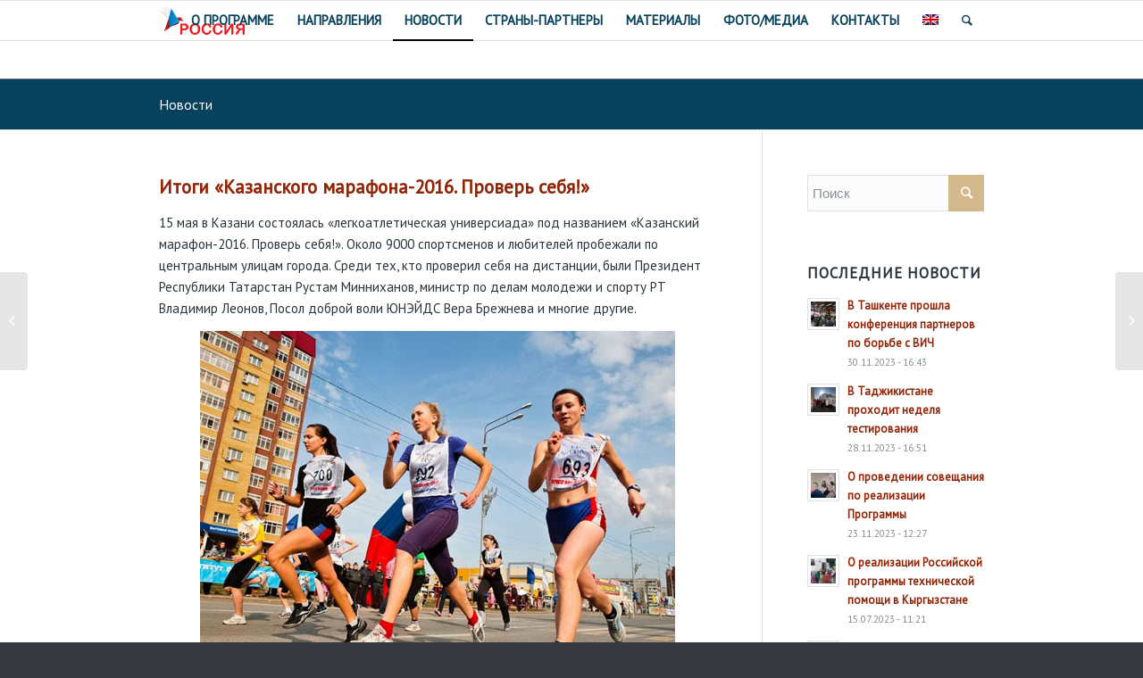

--- FILE ---
content_type: text/html; charset=UTF-8
request_url: http://rusaid.ru/n-160516-2/
body_size: 17776
content:
<!DOCTYPE html>
<html lang="ru-RU" class="html_stretched responsive av-preloader-disabled av-default-lightbox  html_header_top html_logo_left html_main_nav_header html_menu_right html_slim html_header_sticky html_header_shrinking html_mobile_menu_phone html_header_searchicon html_content_align_center html_header_unstick_top_disabled html_header_stretch_disabled html_av-overlay-side html_av-overlay-side-classic html_av-submenu-noclone html_entry_id_4216 av-no-preview html_text_menu_active ">
<head>
<meta charset="UTF-8" />
<meta name="robots" content="index, follow" />


<!-- mobile setting -->
<meta name="viewport" content="width=device-width, initial-scale=1, maximum-scale=1">

<!-- Scripts/CSS and wp_head hook -->
<title>Итоги «Казанского марафона-2016. Проверь себя!» &#8212; Рос-помощь</title>
<meta name='robots' content='max-image-preview:large' />
<link rel="alternate" type="application/rss+xml" title="Рос-помощь &raquo; Лента" href="http://rusaid.ru/feed/" />
<link rel="alternate" type="application/rss+xml" title="Рос-помощь &raquo; Лента комментариев" href="http://rusaid.ru/comments/feed/" />

<!-- google webfont font replacement -->

			<script type='text/javascript'>
			if(!document.cookie.match(/aviaPrivacyGoogleWebfontsDisabled/)){
				(function() {
					var f = document.createElement('link');
					
					f.type 	= 'text/css';
					f.rel 	= 'stylesheet';
					f.href 	= '//fonts.googleapis.com/css?family=PT+Sans';
					f.id 	= 'avia-google-webfont';
					
					document.getElementsByTagName('head')[0].appendChild(f);
				})();
			}
			</script>
			<script type="text/javascript">
window._wpemojiSettings = {"baseUrl":"https:\/\/s.w.org\/images\/core\/emoji\/14.0.0\/72x72\/","ext":".png","svgUrl":"https:\/\/s.w.org\/images\/core\/emoji\/14.0.0\/svg\/","svgExt":".svg","source":{"concatemoji":"http:\/\/rusaid.ru\/wp-includes\/js\/wp-emoji-release.min.js?ver=6.2.8"}};
/*! This file is auto-generated */
!function(e,a,t){var n,r,o,i=a.createElement("canvas"),p=i.getContext&&i.getContext("2d");function s(e,t){p.clearRect(0,0,i.width,i.height),p.fillText(e,0,0);e=i.toDataURL();return p.clearRect(0,0,i.width,i.height),p.fillText(t,0,0),e===i.toDataURL()}function c(e){var t=a.createElement("script");t.src=e,t.defer=t.type="text/javascript",a.getElementsByTagName("head")[0].appendChild(t)}for(o=Array("flag","emoji"),t.supports={everything:!0,everythingExceptFlag:!0},r=0;r<o.length;r++)t.supports[o[r]]=function(e){if(p&&p.fillText)switch(p.textBaseline="top",p.font="600 32px Arial",e){case"flag":return s("\ud83c\udff3\ufe0f\u200d\u26a7\ufe0f","\ud83c\udff3\ufe0f\u200b\u26a7\ufe0f")?!1:!s("\ud83c\uddfa\ud83c\uddf3","\ud83c\uddfa\u200b\ud83c\uddf3")&&!s("\ud83c\udff4\udb40\udc67\udb40\udc62\udb40\udc65\udb40\udc6e\udb40\udc67\udb40\udc7f","\ud83c\udff4\u200b\udb40\udc67\u200b\udb40\udc62\u200b\udb40\udc65\u200b\udb40\udc6e\u200b\udb40\udc67\u200b\udb40\udc7f");case"emoji":return!s("\ud83e\udef1\ud83c\udffb\u200d\ud83e\udef2\ud83c\udfff","\ud83e\udef1\ud83c\udffb\u200b\ud83e\udef2\ud83c\udfff")}return!1}(o[r]),t.supports.everything=t.supports.everything&&t.supports[o[r]],"flag"!==o[r]&&(t.supports.everythingExceptFlag=t.supports.everythingExceptFlag&&t.supports[o[r]]);t.supports.everythingExceptFlag=t.supports.everythingExceptFlag&&!t.supports.flag,t.DOMReady=!1,t.readyCallback=function(){t.DOMReady=!0},t.supports.everything||(n=function(){t.readyCallback()},a.addEventListener?(a.addEventListener("DOMContentLoaded",n,!1),e.addEventListener("load",n,!1)):(e.attachEvent("onload",n),a.attachEvent("onreadystatechange",function(){"complete"===a.readyState&&t.readyCallback()})),(e=t.source||{}).concatemoji?c(e.concatemoji):e.wpemoji&&e.twemoji&&(c(e.twemoji),c(e.wpemoji)))}(window,document,window._wpemojiSettings);
</script>
<style type="text/css">
img.wp-smiley,
img.emoji {
	display: inline !important;
	border: none !important;
	box-shadow: none !important;
	height: 1em !important;
	width: 1em !important;
	margin: 0 0.07em !important;
	vertical-align: -0.1em !important;
	background: none !important;
	padding: 0 !important;
}
</style>
	<link rel='stylesheet' id='avia-grid-css' href='http://rusaid.ru/wp-content/themes/enfold/css/grid.css?ver=4.5' type='text/css' media='all' />
<link rel='stylesheet' id='avia-base-css' href='http://rusaid.ru/wp-content/themes/enfold/css/base.css?ver=4.5' type='text/css' media='all' />
<link rel='stylesheet' id='avia-layout-css' href='http://rusaid.ru/wp-content/themes/enfold/css/layout.css?ver=4.5' type='text/css' media='all' />
<link rel='stylesheet' id='avia-module-audioplayer-css' href='http://rusaid.ru/wp-content/themes/enfold/config-templatebuilder/avia-shortcodes/audio-player/audio-player.css?ver=6.2.8' type='text/css' media='all' />
<link rel='stylesheet' id='avia-module-blog-css' href='http://rusaid.ru/wp-content/themes/enfold/config-templatebuilder/avia-shortcodes/blog/blog.css?ver=6.2.8' type='text/css' media='all' />
<link rel='stylesheet' id='avia-module-postslider-css' href='http://rusaid.ru/wp-content/themes/enfold/config-templatebuilder/avia-shortcodes/postslider/postslider.css?ver=6.2.8' type='text/css' media='all' />
<link rel='stylesheet' id='avia-module-button-css' href='http://rusaid.ru/wp-content/themes/enfold/config-templatebuilder/avia-shortcodes/buttons/buttons.css?ver=6.2.8' type='text/css' media='all' />
<link rel='stylesheet' id='avia-module-buttonrow-css' href='http://rusaid.ru/wp-content/themes/enfold/config-templatebuilder/avia-shortcodes/buttonrow/buttonrow.css?ver=6.2.8' type='text/css' media='all' />
<link rel='stylesheet' id='avia-module-button-fullwidth-css' href='http://rusaid.ru/wp-content/themes/enfold/config-templatebuilder/avia-shortcodes/buttons_fullwidth/buttons_fullwidth.css?ver=6.2.8' type='text/css' media='all' />
<link rel='stylesheet' id='avia-module-catalogue-css' href='http://rusaid.ru/wp-content/themes/enfold/config-templatebuilder/avia-shortcodes/catalogue/catalogue.css?ver=6.2.8' type='text/css' media='all' />
<link rel='stylesheet' id='avia-module-comments-css' href='http://rusaid.ru/wp-content/themes/enfold/config-templatebuilder/avia-shortcodes/comments/comments.css?ver=6.2.8' type='text/css' media='all' />
<link rel='stylesheet' id='avia-module-contact-css' href='http://rusaid.ru/wp-content/themes/enfold/config-templatebuilder/avia-shortcodes/contact/contact.css?ver=6.2.8' type='text/css' media='all' />
<link rel='stylesheet' id='avia-module-slideshow-css' href='http://rusaid.ru/wp-content/themes/enfold/config-templatebuilder/avia-shortcodes/slideshow/slideshow.css?ver=6.2.8' type='text/css' media='all' />
<link rel='stylesheet' id='avia-module-slideshow-contentpartner-css' href='http://rusaid.ru/wp-content/themes/enfold/config-templatebuilder/avia-shortcodes/contentslider/contentslider.css?ver=6.2.8' type='text/css' media='all' />
<link rel='stylesheet' id='avia-module-countdown-css' href='http://rusaid.ru/wp-content/themes/enfold/config-templatebuilder/avia-shortcodes/countdown/countdown.css?ver=6.2.8' type='text/css' media='all' />
<link rel='stylesheet' id='avia-module-gallery-css' href='http://rusaid.ru/wp-content/themes/enfold/config-templatebuilder/avia-shortcodes/gallery/gallery.css?ver=6.2.8' type='text/css' media='all' />
<link rel='stylesheet' id='avia-module-gallery-hor-css' href='http://rusaid.ru/wp-content/themes/enfold/config-templatebuilder/avia-shortcodes/gallery_horizontal/gallery_horizontal.css?ver=6.2.8' type='text/css' media='all' />
<link rel='stylesheet' id='avia-module-maps-css' href='http://rusaid.ru/wp-content/themes/enfold/config-templatebuilder/avia-shortcodes/google_maps/google_maps.css?ver=6.2.8' type='text/css' media='all' />
<link rel='stylesheet' id='avia-module-gridrow-css' href='http://rusaid.ru/wp-content/themes/enfold/config-templatebuilder/avia-shortcodes/grid_row/grid_row.css?ver=6.2.8' type='text/css' media='all' />
<link rel='stylesheet' id='avia-module-heading-css' href='http://rusaid.ru/wp-content/themes/enfold/config-templatebuilder/avia-shortcodes/heading/heading.css?ver=6.2.8' type='text/css' media='all' />
<link rel='stylesheet' id='avia-module-rotator-css' href='http://rusaid.ru/wp-content/themes/enfold/config-templatebuilder/avia-shortcodes/headline_rotator/headline_rotator.css?ver=6.2.8' type='text/css' media='all' />
<link rel='stylesheet' id='avia-module-hr-css' href='http://rusaid.ru/wp-content/themes/enfold/config-templatebuilder/avia-shortcodes/hr/hr.css?ver=6.2.8' type='text/css' media='all' />
<link rel='stylesheet' id='avia-module-icon-css' href='http://rusaid.ru/wp-content/themes/enfold/config-templatebuilder/avia-shortcodes/icon/icon.css?ver=6.2.8' type='text/css' media='all' />
<link rel='stylesheet' id='avia-module-iconbox-css' href='http://rusaid.ru/wp-content/themes/enfold/config-templatebuilder/avia-shortcodes/iconbox/iconbox.css?ver=6.2.8' type='text/css' media='all' />
<link rel='stylesheet' id='avia-module-icongrid-css' href='http://rusaid.ru/wp-content/themes/enfold/config-templatebuilder/avia-shortcodes/icongrid/icongrid.css?ver=6.2.8' type='text/css' media='all' />
<link rel='stylesheet' id='avia-module-iconlist-css' href='http://rusaid.ru/wp-content/themes/enfold/config-templatebuilder/avia-shortcodes/iconlist/iconlist.css?ver=6.2.8' type='text/css' media='all' />
<link rel='stylesheet' id='avia-module-image-css' href='http://rusaid.ru/wp-content/themes/enfold/config-templatebuilder/avia-shortcodes/image/image.css?ver=6.2.8' type='text/css' media='all' />
<link rel='stylesheet' id='avia-module-hotspot-css' href='http://rusaid.ru/wp-content/themes/enfold/config-templatebuilder/avia-shortcodes/image_hotspots/image_hotspots.css?ver=6.2.8' type='text/css' media='all' />
<link rel='stylesheet' id='avia-module-magazine-css' href='http://rusaid.ru/wp-content/themes/enfold/config-templatebuilder/avia-shortcodes/magazine/magazine.css?ver=6.2.8' type='text/css' media='all' />
<link rel='stylesheet' id='avia-module-masonry-css' href='http://rusaid.ru/wp-content/themes/enfold/config-templatebuilder/avia-shortcodes/masonry_entries/masonry_entries.css?ver=6.2.8' type='text/css' media='all' />
<link rel='stylesheet' id='avia-siteloader-css' href='http://rusaid.ru/wp-content/themes/enfold/css/avia-snippet-site-preloader.css?ver=6.2.8' type='text/css' media='all' />
<link rel='stylesheet' id='avia-module-menu-css' href='http://rusaid.ru/wp-content/themes/enfold/config-templatebuilder/avia-shortcodes/menu/menu.css?ver=6.2.8' type='text/css' media='all' />
<link rel='stylesheet' id='avia-modfule-notification-css' href='http://rusaid.ru/wp-content/themes/enfold/config-templatebuilder/avia-shortcodes/notification/notification.css?ver=6.2.8' type='text/css' media='all' />
<link rel='stylesheet' id='avia-module-numbers-css' href='http://rusaid.ru/wp-content/themes/enfold/config-templatebuilder/avia-shortcodes/numbers/numbers.css?ver=6.2.8' type='text/css' media='all' />
<link rel='stylesheet' id='avia-module-portfolio-css' href='http://rusaid.ru/wp-content/themes/enfold/config-templatebuilder/avia-shortcodes/portfolio/portfolio.css?ver=6.2.8' type='text/css' media='all' />
<link rel='stylesheet' id='avia-module-progress-bar-css' href='http://rusaid.ru/wp-content/themes/enfold/config-templatebuilder/avia-shortcodes/progressbar/progressbar.css?ver=6.2.8' type='text/css' media='all' />
<link rel='stylesheet' id='avia-module-promobox-css' href='http://rusaid.ru/wp-content/themes/enfold/config-templatebuilder/avia-shortcodes/promobox/promobox.css?ver=6.2.8' type='text/css' media='all' />
<link rel='stylesheet' id='avia-sc-search-css' href='http://rusaid.ru/wp-content/themes/enfold/config-templatebuilder/avia-shortcodes/search/search.css?ver=6.2.8' type='text/css' media='all' />
<link rel='stylesheet' id='avia-module-slideshow-accordion-css' href='http://rusaid.ru/wp-content/themes/enfold/config-templatebuilder/avia-shortcodes/slideshow_accordion/slideshow_accordion.css?ver=6.2.8' type='text/css' media='all' />
<link rel='stylesheet' id='avia-module-slideshow-feature-image-css' href='http://rusaid.ru/wp-content/themes/enfold/config-templatebuilder/avia-shortcodes/slideshow_feature_image/slideshow_feature_image.css?ver=6.2.8' type='text/css' media='all' />
<link rel='stylesheet' id='avia-module-slideshow-fullsize-css' href='http://rusaid.ru/wp-content/themes/enfold/config-templatebuilder/avia-shortcodes/slideshow_fullsize/slideshow_fullsize.css?ver=6.2.8' type='text/css' media='all' />
<link rel='stylesheet' id='avia-module-slideshow-fullscreen-css' href='http://rusaid.ru/wp-content/themes/enfold/config-templatebuilder/avia-shortcodes/slideshow_fullscreen/slideshow_fullscreen.css?ver=6.2.8' type='text/css' media='all' />
<link rel='stylesheet' id='avia-module-slideshow-ls-css' href='http://rusaid.ru/wp-content/themes/enfold/config-templatebuilder/avia-shortcodes/slideshow_layerslider/slideshow_layerslider.css?ver=6.2.8' type='text/css' media='all' />
<link rel='stylesheet' id='avia-module-social-css' href='http://rusaid.ru/wp-content/themes/enfold/config-templatebuilder/avia-shortcodes/social_share/social_share.css?ver=6.2.8' type='text/css' media='all' />
<link rel='stylesheet' id='avia-module-tabsection-css' href='http://rusaid.ru/wp-content/themes/enfold/config-templatebuilder/avia-shortcodes/tab_section/tab_section.css?ver=6.2.8' type='text/css' media='all' />
<link rel='stylesheet' id='avia-module-table-css' href='http://rusaid.ru/wp-content/themes/enfold/config-templatebuilder/avia-shortcodes/table/table.css?ver=6.2.8' type='text/css' media='all' />
<link rel='stylesheet' id='avia-module-tabs-css' href='http://rusaid.ru/wp-content/themes/enfold/config-templatebuilder/avia-shortcodes/tabs/tabs.css?ver=6.2.8' type='text/css' media='all' />
<link rel='stylesheet' id='avia-module-team-css' href='http://rusaid.ru/wp-content/themes/enfold/config-templatebuilder/avia-shortcodes/team/team.css?ver=6.2.8' type='text/css' media='all' />
<link rel='stylesheet' id='avia-module-testimonials-css' href='http://rusaid.ru/wp-content/themes/enfold/config-templatebuilder/avia-shortcodes/testimonials/testimonials.css?ver=6.2.8' type='text/css' media='all' />
<link rel='stylesheet' id='avia-module-timeline-css' href='http://rusaid.ru/wp-content/themes/enfold/config-templatebuilder/avia-shortcodes/timeline/timeline.css?ver=6.2.8' type='text/css' media='all' />
<link rel='stylesheet' id='avia-module-toggles-css' href='http://rusaid.ru/wp-content/themes/enfold/config-templatebuilder/avia-shortcodes/toggles/toggles.css?ver=6.2.8' type='text/css' media='all' />
<link rel='stylesheet' id='avia-module-video-css' href='http://rusaid.ru/wp-content/themes/enfold/config-templatebuilder/avia-shortcodes/video/video.css?ver=6.2.8' type='text/css' media='all' />
<link rel='stylesheet' id='wp-block-library-css' href='http://rusaid.ru/wp-includes/css/dist/block-library/style.min.css?ver=6.2.8' type='text/css' media='all' />
<link rel='stylesheet' id='classic-theme-styles-css' href='http://rusaid.ru/wp-includes/css/classic-themes.min.css?ver=6.2.8' type='text/css' media='all' />
<style id='global-styles-inline-css' type='text/css'>
body{--wp--preset--color--black: #000000;--wp--preset--color--cyan-bluish-gray: #abb8c3;--wp--preset--color--white: #ffffff;--wp--preset--color--pale-pink: #f78da7;--wp--preset--color--vivid-red: #cf2e2e;--wp--preset--color--luminous-vivid-orange: #ff6900;--wp--preset--color--luminous-vivid-amber: #fcb900;--wp--preset--color--light-green-cyan: #7bdcb5;--wp--preset--color--vivid-green-cyan: #00d084;--wp--preset--color--pale-cyan-blue: #8ed1fc;--wp--preset--color--vivid-cyan-blue: #0693e3;--wp--preset--color--vivid-purple: #9b51e0;--wp--preset--gradient--vivid-cyan-blue-to-vivid-purple: linear-gradient(135deg,rgba(6,147,227,1) 0%,rgb(155,81,224) 100%);--wp--preset--gradient--light-green-cyan-to-vivid-green-cyan: linear-gradient(135deg,rgb(122,220,180) 0%,rgb(0,208,130) 100%);--wp--preset--gradient--luminous-vivid-amber-to-luminous-vivid-orange: linear-gradient(135deg,rgba(252,185,0,1) 0%,rgba(255,105,0,1) 100%);--wp--preset--gradient--luminous-vivid-orange-to-vivid-red: linear-gradient(135deg,rgba(255,105,0,1) 0%,rgb(207,46,46) 100%);--wp--preset--gradient--very-light-gray-to-cyan-bluish-gray: linear-gradient(135deg,rgb(238,238,238) 0%,rgb(169,184,195) 100%);--wp--preset--gradient--cool-to-warm-spectrum: linear-gradient(135deg,rgb(74,234,220) 0%,rgb(151,120,209) 20%,rgb(207,42,186) 40%,rgb(238,44,130) 60%,rgb(251,105,98) 80%,rgb(254,248,76) 100%);--wp--preset--gradient--blush-light-purple: linear-gradient(135deg,rgb(255,206,236) 0%,rgb(152,150,240) 100%);--wp--preset--gradient--blush-bordeaux: linear-gradient(135deg,rgb(254,205,165) 0%,rgb(254,45,45) 50%,rgb(107,0,62) 100%);--wp--preset--gradient--luminous-dusk: linear-gradient(135deg,rgb(255,203,112) 0%,rgb(199,81,192) 50%,rgb(65,88,208) 100%);--wp--preset--gradient--pale-ocean: linear-gradient(135deg,rgb(255,245,203) 0%,rgb(182,227,212) 50%,rgb(51,167,181) 100%);--wp--preset--gradient--electric-grass: linear-gradient(135deg,rgb(202,248,128) 0%,rgb(113,206,126) 100%);--wp--preset--gradient--midnight: linear-gradient(135deg,rgb(2,3,129) 0%,rgb(40,116,252) 100%);--wp--preset--duotone--dark-grayscale: url('#wp-duotone-dark-grayscale');--wp--preset--duotone--grayscale: url('#wp-duotone-grayscale');--wp--preset--duotone--purple-yellow: url('#wp-duotone-purple-yellow');--wp--preset--duotone--blue-red: url('#wp-duotone-blue-red');--wp--preset--duotone--midnight: url('#wp-duotone-midnight');--wp--preset--duotone--magenta-yellow: url('#wp-duotone-magenta-yellow');--wp--preset--duotone--purple-green: url('#wp-duotone-purple-green');--wp--preset--duotone--blue-orange: url('#wp-duotone-blue-orange');--wp--preset--font-size--small: 13px;--wp--preset--font-size--medium: 20px;--wp--preset--font-size--large: 36px;--wp--preset--font-size--x-large: 42px;--wp--preset--spacing--20: 0.44rem;--wp--preset--spacing--30: 0.67rem;--wp--preset--spacing--40: 1rem;--wp--preset--spacing--50: 1.5rem;--wp--preset--spacing--60: 2.25rem;--wp--preset--spacing--70: 3.38rem;--wp--preset--spacing--80: 5.06rem;--wp--preset--shadow--natural: 6px 6px 9px rgba(0, 0, 0, 0.2);--wp--preset--shadow--deep: 12px 12px 50px rgba(0, 0, 0, 0.4);--wp--preset--shadow--sharp: 6px 6px 0px rgba(0, 0, 0, 0.2);--wp--preset--shadow--outlined: 6px 6px 0px -3px rgba(255, 255, 255, 1), 6px 6px rgba(0, 0, 0, 1);--wp--preset--shadow--crisp: 6px 6px 0px rgba(0, 0, 0, 1);}:where(.is-layout-flex){gap: 0.5em;}body .is-layout-flow > .alignleft{float: left;margin-inline-start: 0;margin-inline-end: 2em;}body .is-layout-flow > .alignright{float: right;margin-inline-start: 2em;margin-inline-end: 0;}body .is-layout-flow > .aligncenter{margin-left: auto !important;margin-right: auto !important;}body .is-layout-constrained > .alignleft{float: left;margin-inline-start: 0;margin-inline-end: 2em;}body .is-layout-constrained > .alignright{float: right;margin-inline-start: 2em;margin-inline-end: 0;}body .is-layout-constrained > .aligncenter{margin-left: auto !important;margin-right: auto !important;}body .is-layout-constrained > :where(:not(.alignleft):not(.alignright):not(.alignfull)){max-width: var(--wp--style--global--content-size);margin-left: auto !important;margin-right: auto !important;}body .is-layout-constrained > .alignwide{max-width: var(--wp--style--global--wide-size);}body .is-layout-flex{display: flex;}body .is-layout-flex{flex-wrap: wrap;align-items: center;}body .is-layout-flex > *{margin: 0;}:where(.wp-block-columns.is-layout-flex){gap: 2em;}.has-black-color{color: var(--wp--preset--color--black) !important;}.has-cyan-bluish-gray-color{color: var(--wp--preset--color--cyan-bluish-gray) !important;}.has-white-color{color: var(--wp--preset--color--white) !important;}.has-pale-pink-color{color: var(--wp--preset--color--pale-pink) !important;}.has-vivid-red-color{color: var(--wp--preset--color--vivid-red) !important;}.has-luminous-vivid-orange-color{color: var(--wp--preset--color--luminous-vivid-orange) !important;}.has-luminous-vivid-amber-color{color: var(--wp--preset--color--luminous-vivid-amber) !important;}.has-light-green-cyan-color{color: var(--wp--preset--color--light-green-cyan) !important;}.has-vivid-green-cyan-color{color: var(--wp--preset--color--vivid-green-cyan) !important;}.has-pale-cyan-blue-color{color: var(--wp--preset--color--pale-cyan-blue) !important;}.has-vivid-cyan-blue-color{color: var(--wp--preset--color--vivid-cyan-blue) !important;}.has-vivid-purple-color{color: var(--wp--preset--color--vivid-purple) !important;}.has-black-background-color{background-color: var(--wp--preset--color--black) !important;}.has-cyan-bluish-gray-background-color{background-color: var(--wp--preset--color--cyan-bluish-gray) !important;}.has-white-background-color{background-color: var(--wp--preset--color--white) !important;}.has-pale-pink-background-color{background-color: var(--wp--preset--color--pale-pink) !important;}.has-vivid-red-background-color{background-color: var(--wp--preset--color--vivid-red) !important;}.has-luminous-vivid-orange-background-color{background-color: var(--wp--preset--color--luminous-vivid-orange) !important;}.has-luminous-vivid-amber-background-color{background-color: var(--wp--preset--color--luminous-vivid-amber) !important;}.has-light-green-cyan-background-color{background-color: var(--wp--preset--color--light-green-cyan) !important;}.has-vivid-green-cyan-background-color{background-color: var(--wp--preset--color--vivid-green-cyan) !important;}.has-pale-cyan-blue-background-color{background-color: var(--wp--preset--color--pale-cyan-blue) !important;}.has-vivid-cyan-blue-background-color{background-color: var(--wp--preset--color--vivid-cyan-blue) !important;}.has-vivid-purple-background-color{background-color: var(--wp--preset--color--vivid-purple) !important;}.has-black-border-color{border-color: var(--wp--preset--color--black) !important;}.has-cyan-bluish-gray-border-color{border-color: var(--wp--preset--color--cyan-bluish-gray) !important;}.has-white-border-color{border-color: var(--wp--preset--color--white) !important;}.has-pale-pink-border-color{border-color: var(--wp--preset--color--pale-pink) !important;}.has-vivid-red-border-color{border-color: var(--wp--preset--color--vivid-red) !important;}.has-luminous-vivid-orange-border-color{border-color: var(--wp--preset--color--luminous-vivid-orange) !important;}.has-luminous-vivid-amber-border-color{border-color: var(--wp--preset--color--luminous-vivid-amber) !important;}.has-light-green-cyan-border-color{border-color: var(--wp--preset--color--light-green-cyan) !important;}.has-vivid-green-cyan-border-color{border-color: var(--wp--preset--color--vivid-green-cyan) !important;}.has-pale-cyan-blue-border-color{border-color: var(--wp--preset--color--pale-cyan-blue) !important;}.has-vivid-cyan-blue-border-color{border-color: var(--wp--preset--color--vivid-cyan-blue) !important;}.has-vivid-purple-border-color{border-color: var(--wp--preset--color--vivid-purple) !important;}.has-vivid-cyan-blue-to-vivid-purple-gradient-background{background: var(--wp--preset--gradient--vivid-cyan-blue-to-vivid-purple) !important;}.has-light-green-cyan-to-vivid-green-cyan-gradient-background{background: var(--wp--preset--gradient--light-green-cyan-to-vivid-green-cyan) !important;}.has-luminous-vivid-amber-to-luminous-vivid-orange-gradient-background{background: var(--wp--preset--gradient--luminous-vivid-amber-to-luminous-vivid-orange) !important;}.has-luminous-vivid-orange-to-vivid-red-gradient-background{background: var(--wp--preset--gradient--luminous-vivid-orange-to-vivid-red) !important;}.has-very-light-gray-to-cyan-bluish-gray-gradient-background{background: var(--wp--preset--gradient--very-light-gray-to-cyan-bluish-gray) !important;}.has-cool-to-warm-spectrum-gradient-background{background: var(--wp--preset--gradient--cool-to-warm-spectrum) !important;}.has-blush-light-purple-gradient-background{background: var(--wp--preset--gradient--blush-light-purple) !important;}.has-blush-bordeaux-gradient-background{background: var(--wp--preset--gradient--blush-bordeaux) !important;}.has-luminous-dusk-gradient-background{background: var(--wp--preset--gradient--luminous-dusk) !important;}.has-pale-ocean-gradient-background{background: var(--wp--preset--gradient--pale-ocean) !important;}.has-electric-grass-gradient-background{background: var(--wp--preset--gradient--electric-grass) !important;}.has-midnight-gradient-background{background: var(--wp--preset--gradient--midnight) !important;}.has-small-font-size{font-size: var(--wp--preset--font-size--small) !important;}.has-medium-font-size{font-size: var(--wp--preset--font-size--medium) !important;}.has-large-font-size{font-size: var(--wp--preset--font-size--large) !important;}.has-x-large-font-size{font-size: var(--wp--preset--font-size--x-large) !important;}
.wp-block-navigation a:where(:not(.wp-element-button)){color: inherit;}
:where(.wp-block-columns.is-layout-flex){gap: 2em;}
.wp-block-pullquote{font-size: 1.5em;line-height: 1.6;}
</style>
<link rel='stylesheet' id='document-gallery-css' href='http://rusaid.ru/wp-content/plugins/document-gallery/assets/css/style.min.css?ver=4.4.3' type='text/css' media='all' />
<link rel='stylesheet' id='justifiedGallery-css' href='http://rusaid.ru/wp-content/plugins/flickr-justified-gallery/css/justifiedGallery.min.css?ver=v3.6' type='text/css' media='all' />
<link rel='stylesheet' id='flickrJustifiedGalleryWPPlugin-css' href='http://rusaid.ru/wp-content/plugins/flickr-justified-gallery/css/flickrJustifiedGalleryWPPlugin.css?ver=v3.6' type='text/css' media='all' />
<link rel='stylesheet' id='swipebox-css' href='http://rusaid.ru/wp-content/plugins/flickr-justified-gallery/lightboxes/swipebox/css/swipebox.min.css?ver=6.2.8' type='text/css' media='all' />
<link rel='stylesheet' id='dashicons-css' href='http://rusaid.ru/wp-includes/css/dashicons.min.css?ver=6.2.8' type='text/css' media='all' />
<link rel='stylesheet' id='avia-scs-css' href='http://rusaid.ru/wp-content/themes/enfold/css/shortcodes.css?ver=4.5' type='text/css' media='all' />
<link rel='stylesheet' id='avia-popup-css-css' href='http://rusaid.ru/wp-content/themes/enfold/js/aviapopup/magnific-popup.css?ver=4.5' type='text/css' media='screen' />
<link rel='stylesheet' id='avia-lightbox-css' href='http://rusaid.ru/wp-content/themes/enfold/css/avia-snippet-lightbox.css?ver=4.5' type='text/css' media='screen' />
<link rel='stylesheet' id='avia-widget-css-css' href='http://rusaid.ru/wp-content/themes/enfold/css/avia-snippet-widget.css?ver=4.5' type='text/css' media='screen' />
<link rel='stylesheet' id='avia-dynamic-css' href='http://rusaid.ru/wp-content/uploads/dynamic_avia/enfold.css?ver=5ec26b67bcb2a' type='text/css' media='all' />
<link rel='stylesheet' id='avia-custom-css' href='http://rusaid.ru/wp-content/themes/enfold/css/custom.css?ver=4.5' type='text/css' media='all' />
<link rel='stylesheet' id='__EPYT__style-css' href='http://rusaid.ru/wp-content/plugins/youtube-embed-plus/styles/ytprefs.min.css?ver=13.4.2' type='text/css' media='all' />
<style id='__EPYT__style-inline-css' type='text/css'>

                .epyt-gallery-thumb {
                        width: 33.333%;
                }
                
</style>
		<script type="text/javascript">
			ajaxurl = typeof(ajaxurl) !== 'string' ? 'http://rusaid.ru/wp-admin/admin-ajax.php' : ajaxurl;
		</script>
		<script type='text/javascript' src='http://rusaid.ru/wp-includes/js/jquery/jquery.min.js?ver=3.6.4' id='jquery-core-js'></script>
<script type='text/javascript' src='http://rusaid.ru/wp-includes/js/jquery/jquery-migrate.min.js?ver=3.4.0' id='jquery-migrate-js'></script>
<script type='text/javascript' src='http://rusaid.ru/wp-content/themes/enfold/js/avia-compat.js?ver=4.5' id='avia-compat-js'></script>
<script type='text/javascript' id='__ytprefs__-js-extra'>
/* <![CDATA[ */
var _EPYT_ = {"ajaxurl":"http:\/\/rusaid.ru\/wp-admin\/admin-ajax.php","security":"410a1c253b","gallery_scrolloffset":"20","eppathtoscripts":"http:\/\/rusaid.ru\/wp-content\/plugins\/youtube-embed-plus\/scripts\/","eppath":"http:\/\/rusaid.ru\/wp-content\/plugins\/youtube-embed-plus\/","epresponsiveselector":"[\"iframe.__youtube_prefs__\",\"iframe[src*='youtube.com']\",\"iframe[src*='youtube-nocookie.com']\",\"iframe[data-ep-src*='youtube.com']\",\"iframe[data-ep-src*='youtube-nocookie.com']\",\"iframe[data-ep-gallerysrc*='youtube.com']\"]","epdovol":"1","version":"13.4.2","evselector":"iframe.__youtube_prefs__[src], iframe[src*=\"youtube.com\/embed\/\"], iframe[src*=\"youtube-nocookie.com\/embed\/\"]","ajax_compat":"","ytapi_load":"light","pause_others":"","stopMobileBuffer":"1","vi_active":"","vi_js_posttypes":[]};
/* ]]> */
</script>
<script type='text/javascript' src='http://rusaid.ru/wp-content/plugins/youtube-embed-plus/scripts/ytprefs.min.js?ver=13.4.2' id='__ytprefs__-js'></script>
<link rel="https://api.w.org/" href="http://rusaid.ru/wp-json/" /><link rel="alternate" type="application/json" href="http://rusaid.ru/wp-json/wp/v2/posts/4216" /><link rel="EditURI" type="application/rsd+xml" title="RSD" href="http://rusaid.ru/xmlrpc.php?rsd" />
<link rel="wlwmanifest" type="application/wlwmanifest+xml" href="http://rusaid.ru/wp-includes/wlwmanifest.xml" />
<meta name="generator" content="WordPress 6.2.8" />
<link rel="canonical" href="http://rusaid.ru/n-160516-2/" />
<link rel='shortlink' href='http://rusaid.ru/?p=4216' />
<link rel="alternate" type="application/json+oembed" href="http://rusaid.ru/wp-json/oembed/1.0/embed?url=http%3A%2F%2Frusaid.ru%2Fn-160516-2%2F" />
<link rel="alternate" type="text/xml+oembed" href="http://rusaid.ru/wp-json/oembed/1.0/embed?url=http%3A%2F%2Frusaid.ru%2Fn-160516-2%2F&#038;format=xml" />
<link rel="profile" href="http://gmpg.org/xfn/11" />
<link rel="alternate" type="application/rss+xml" title="Рос-помощь RSS2 Feed" href="http://rusaid.ru/feed/" />
<link rel="pingback" href="http://rusaid.ru/xmlrpc.php" />
<!--[if lt IE 9]><script src="http://rusaid.ru/wp-content/themes/enfold/js/html5shiv.js"></script><![endif]-->
<link rel="icon" href="http://rusaid.ru/wp-content/uploads/2016/06/favicon-96x96.png" type="image/png">

<!-- To speed up the rendering and to display the site as fast as possible to the user we include some styles and scripts for above the fold content inline -->
<script type="text/javascript">'use strict';var avia_is_mobile=!1;if(/Android|webOS|iPhone|iPad|iPod|BlackBerry|IEMobile|Opera Mini/i.test(navigator.userAgent)&&'ontouchstart' in document.documentElement){avia_is_mobile=!0;document.documentElement.className+=' avia_mobile '}
else{document.documentElement.className+=' avia_desktop '};document.documentElement.className+=' js_active ';(function(){var e=['-webkit-','-moz-','-ms-',''],n='';for(var t in e){if(e[t]+'transform' in document.documentElement.style){document.documentElement.className+=' avia_transform ';n=e[t]+'transform'};if(e[t]+'perspective' in document.documentElement.style)document.documentElement.className+=' avia_transform3d '};if(typeof document.getElementsByClassName=='function'&&typeof document.documentElement.getBoundingClientRect=='function'&&avia_is_mobile==!1){if(n&&window.innerHeight>0){setTimeout(function(){var e=0,o={},a=0,t=document.getElementsByClassName('av-parallax'),i=window.pageYOffset||document.documentElement.scrollTop;for(e=0;e<t.length;e++){t[e].style.top='0px';o=t[e].getBoundingClientRect();a=Math.ceil((window.innerHeight+i-o.top)*0.3);t[e].style[n]='translate(0px, '+a+'px)';t[e].style.top='auto';t[e].className+=' enabled-parallax '}},50)}}})();</script><style type='text/css'>
@font-face {font-family: 'entypo-fontello'; font-weight: normal; font-style: normal;
src: url('http://rusaid.ru/wp-content/themes/enfold/config-templatebuilder/avia-template-builder/assets/fonts/entypo-fontello.eot');
src: url('http://rusaid.ru/wp-content/themes/enfold/config-templatebuilder/avia-template-builder/assets/fonts/entypo-fontello.eot?#iefix') format('embedded-opentype'), 
url('http://rusaid.ru/wp-content/themes/enfold/config-templatebuilder/avia-template-builder/assets/fonts/entypo-fontello.woff') format('woff'), 
url('http://rusaid.ru/wp-content/themes/enfold/config-templatebuilder/avia-template-builder/assets/fonts/entypo-fontello.ttf') format('truetype'), 
url('http://rusaid.ru/wp-content/themes/enfold/config-templatebuilder/avia-template-builder/assets/fonts/entypo-fontello.svg#entypo-fontello') format('svg');
} #top .avia-font-entypo-fontello, body .avia-font-entypo-fontello, html body [data-av_iconfont='entypo-fontello']:before{ font-family: 'entypo-fontello'; }

@font-face {font-family: 'fontawesome-free'; font-weight: normal; font-style: normal;
src: url('http://rusaid.ru/wp-content/uploads/avia_fonts/fontawesome-free/fontawesome-free.eot');
src: url('http://rusaid.ru/wp-content/uploads/avia_fonts/fontawesome-free/fontawesome-free.eot?#iefix') format('embedded-opentype'), 
url('http://rusaid.ru/wp-content/uploads/avia_fonts/fontawesome-free/fontawesome-free.woff') format('woff'), 
url('http://rusaid.ru/wp-content/uploads/avia_fonts/fontawesome-free/fontawesome-free.ttf') format('truetype'), 
url('http://rusaid.ru/wp-content/uploads/avia_fonts/fontawesome-free/fontawesome-free.svg#fontawesome-free') format('svg');
} #top .avia-font-fontawesome-free, body .avia-font-fontawesome-free, html body [data-av_iconfont='fontawesome-free']:before{ font-family: 'fontawesome-free'; }
</style><style type="text/css">/** Mega Menu CSS: fs **/</style>


<!--
Debugging Info for Theme support: 

Theme: Enfold
Version: 4.5
Installed: enfold
AviaFramework Version: 4.7
AviaBuilder Version: 0.9.5
aviaElementManager Version: 1.0.1
ML:256-PU:21-PLA:10
WP:6.2.8
Compress: CSS:disabled - JS:disabled
Updates: enabled
PLAu:8
-->
</head>




<body id="top" class="post-template-default single single-post postid-4216 single-format-standard  rtl_columns stretched pt_sans" itemscope="itemscope" itemtype="https://schema.org/WebPage" >

	
	<div id='wrap_all'>

	
<header id='header' class='all_colors header_color light_bg_color  av_header_top av_logo_left av_main_nav_header av_menu_right av_slim av_header_sticky av_header_shrinking av_header_stretch_disabled av_mobile_menu_phone av_header_searchicon av_header_unstick_top_disabled av_bottom_nav_disabled  av_header_border_disabled'  role="banner" itemscope="itemscope" itemtype="https://schema.org/WPHeader" >

		<div  id='header_main' class='container_wrap container_wrap_logo'>
	
        <div class='container av-logo-container'><div class='inner-container'><span class='logo'><a href='http://rusaid.ru/'><img height='100' width='300' src='http://rusaid.ru/wp-content/uploads/2018/11/logo-ru.png' alt='Рос-помощь' /></a></span><nav class='main_menu' data-selectname='Выберите страницу'  role="navigation" itemscope="itemscope" itemtype="https://schema.org/SiteNavigationElement" ><div class="avia-menu av-main-nav-wrap"><ul id="avia-menu" class="menu av-main-nav"><li id="menu-item-3545" class="menu-item menu-item-type-post_type menu-item-object-page menu-item-has-children menu-item-top-level menu-item-top-level-1"><a href="http://rusaid.ru/about-project/about-project/" itemprop="url"><span class="avia-bullet"></span><span class="avia-menu-text">О Программе</span><span class="avia-menu-fx"><span class="avia-arrow-wrap"><span class="avia-arrow"></span></span></span></a>


<ul class="sub-menu">
	<li id="menu-item-3548" class="menu-item menu-item-type-post_type menu-item-object-page"><a href="http://rusaid.ru/about-project/about-project/" itemprop="url"><span class="avia-bullet"></span><span class="avia-menu-text">О Программе</span></a></li>
	<li id="menu-item-3549" class="menu-item menu-item-type-post_type menu-item-object-page"><a href="http://rusaid.ru/about-project/partners/" itemprop="url"><span class="avia-bullet"></span><span class="avia-menu-text">Партнеры</span></a></li>
	<li id="menu-item-3568" class="menu-item menu-item-type-post_type menu-item-object-page menu-item-has-children"><a href="http://rusaid.ru/outcomes/" itemprop="url"><span class="avia-bullet"></span><span class="avia-menu-text">Итоги работы</span></a>
	<ul class="sub-menu">
		<li id="menu-item-3570" class="menu-item menu-item-type-post_type menu-item-object-page"><a href="http://rusaid.ru/resume-of-work/" itemprop="url"><span class="avia-bullet"></span><span class="avia-menu-text">Итоги работы 2013</span></a></li>
		<li id="menu-item-3569" class="menu-item menu-item-type-post_type menu-item-object-page menu-item-has-children"><a href="http://rusaid.ru/outcomes2014/" itemprop="url"><span class="avia-bullet"></span><span class="avia-menu-text">Итоги работы 2014</span></a>
		<ul class="sub-menu">
			<li id="menu-item-3599" class="menu-item menu-item-type-post_type menu-item-object-page"><a href="http://rusaid.ru/%d0%b8%d1%82%d0%be%d0%b3%d0%b8-%d1%80%d0%b0%d0%b1%d0%be%d1%82%d1%8b-2014-%d0%bf%d1%80%d0%be%d0%b3%d1%80%d0%b0%d0%bc%d0%bc%d0%b0-%d0%b2-%d1%81%d1%82%d1%80%d0%b0%d0%bd%d0%b0%d1%85/" itemprop="url"><span class="avia-bullet"></span><span class="avia-menu-text">Итоги работы 2014. Программа в странах</span></a></li>
			<li id="menu-item-3598" class="menu-item menu-item-type-post_type menu-item-object-page"><a href="http://rusaid.ru/%d0%b8%d1%82%d0%be%d0%b3%d0%b8-%d1%80%d0%b0%d0%b1%d0%be%d1%82%d1%8b-2014-%d0%ba%d0%be%d0%bd%d1%84%d0%b5%d1%80%d0%b5%d0%bd%d1%86%d0%b8%d1%8f-2014/" itemprop="url"><span class="avia-bullet"></span><span class="avia-menu-text">Итоги работы 2014. Конференция 2014</span></a></li>
			<li id="menu-item-3597" class="menu-item menu-item-type-post_type menu-item-object-page"><a href="http://rusaid.ru/%d0%b8%d1%82%d0%be%d0%b3%d0%b8-%d1%80%d0%b0%d0%b1%d0%be%d1%82%d1%8b-2014-%d0%b3%d1%80%d0%b0%d0%b6%d0%b4%d0%b0%d0%bd%d1%81%d0%ba%d0%b0%d1%8f-%d0%b2%d0%be%d1%81%d1%8c%d0%bc%d0%b5%d1%80%d0%ba%d0%b0/" itemprop="url"><span class="avia-bullet"></span><span class="avia-menu-text">Итоги работы 2014. Гражданская восьмерка и Гражданский БРИКС</span></a></li>
		</ul>
</li>
		<li id="menu-item-4192" class="menu-item menu-item-type-post_type menu-item-object-page"><a href="http://rusaid.ru/report2013-2015/" itemprop="url"><span class="avia-bullet"></span><span class="avia-menu-text">Отчет 2013-2015</span></a></li>
		<li id="menu-item-5450" class="menu-item menu-item-type-post_type menu-item-object-page"><a href="http://rusaid.ru/otchet-2016/" itemprop="url"><span class="avia-bullet"></span><span class="avia-menu-text">Отчет 2016</span></a></li>
		<li id="menu-item-11931" class="menu-item menu-item-type-post_type menu-item-object-page"><a href="http://rusaid.ru/otchet-2013-2018/" itemprop="url"><span class="avia-bullet"></span><span class="avia-menu-text">Отчет 2013-2018</span></a></li>
		<li id="menu-item-5719" class="menu-item menu-item-type-post_type menu-item-object-page"><a href="http://rusaid.ru/about-project/2016-2018-faza2/" itemprop="url"><span class="avia-bullet"></span><span class="avia-menu-text">Итоги работы 2016</span></a></li>
		<li id="menu-item-11479" class="menu-item menu-item-type-post_type menu-item-object-page"><a href="http://rusaid.ru/report2017/" itemprop="url"><span class="avia-bullet"></span><span class="avia-menu-text">Итоги работы 2017</span></a></li>
	</ul>
</li>
</ul>
</li>
<li id="menu-item-11644" class="menu-item menu-item-type-custom menu-item-object-custom menu-item-has-children menu-item-top-level menu-item-top-level-2"><a href="#" itemprop="url"><span class="avia-bullet"></span><span class="avia-menu-text">Направления</span><span class="avia-menu-fx"><span class="avia-arrow-wrap"><span class="avia-arrow"></span></span></span></a>


<ul class="sub-menu">
	<li id="menu-item-4536" class="menu-item menu-item-type-post_type menu-item-object-page"><a href="http://rusaid.ru/mobileclinic/" itemprop="url"><span class="avia-bullet"></span><span class="avia-menu-text">Мобильные клиники</span></a></li>
	<li id="menu-item-4790" class="menu-item menu-item-type-post_type menu-item-object-page"><a href="http://rusaid.ru/hiv-migration/" itemprop="url"><span class="avia-bullet"></span><span class="avia-menu-text">ВИЧ и Миграция</span></a></li>
</ul>
</li>
<li id="menu-item-4502" class="menu-item menu-item-type-post_type menu-item-object-page menu-item-top-level menu-item-top-level-3 current-menu-item"><a href="http://rusaid.ru/news/" itemprop="url"><span class="avia-bullet"></span><span class="avia-menu-text">Новости</span><span class="avia-menu-fx"><span class="avia-arrow-wrap"><span class="avia-arrow"></span></span></span></a></li>
<li id="menu-item-3209" class="menu-item menu-item-type-post_type menu-item-object-page menu-item-has-children menu-item-top-level menu-item-top-level-4"><a href="http://rusaid.ru/country-activities/" itemprop="url"><span class="avia-bullet"></span><span class="avia-menu-text">Страны-партнеры</span><span class="avia-menu-fx"><span class="avia-arrow-wrap"><span class="avia-arrow"></span></span></span></a>


<ul class="sub-menu">
	<li id="menu-item-11867" class="menu-item menu-item-type-post_type menu-item-object-page"><a href="http://rusaid.ru/armenia/" itemprop="url"><span class="avia-bullet"></span><span class="avia-menu-text">Армения</span></a></li>
	<li id="menu-item-11863" class="menu-item menu-item-type-post_type menu-item-object-page"><a href="http://rusaid.ru/azerbaijan/" itemprop="url"><span class="avia-bullet"></span><span class="avia-menu-text">Азербайджан</span></a></li>
	<li id="menu-item-11864" class="menu-item menu-item-type-post_type menu-item-object-page"><a href="http://rusaid.ru/belarus/" itemprop="url"><span class="avia-bullet"></span><span class="avia-menu-text">Беларусь</span></a></li>
	<li id="menu-item-11866" class="menu-item menu-item-type-post_type menu-item-object-page"><a href="http://rusaid.ru/kyrgyzstan/" itemprop="url"><span class="avia-bullet"></span><span class="avia-menu-text">Кыргызстан</span></a></li>
	<li id="menu-item-11865" class="menu-item menu-item-type-post_type menu-item-object-page"><a href="http://rusaid.ru/tadjikistan/" itemprop="url"><span class="avia-bullet"></span><span class="avia-menu-text">Таджикистан</span></a></li>
	<li id="menu-item-11862" class="menu-item menu-item-type-post_type menu-item-object-page"><a href="http://rusaid.ru/uzbekistan/" itemprop="url"><span class="avia-bullet"></span><span class="avia-menu-text">Узбекистан</span></a></li>
</ul>
</li>
<li id="menu-item-3480" class="menu-item menu-item-type-post_type menu-item-object-page menu-item-has-children menu-item-top-level menu-item-top-level-5"><a href="http://rusaid.ru/sources/" itemprop="url"><span class="avia-bullet"></span><span class="avia-menu-text">Материалы</span><span class="avia-menu-fx"><span class="avia-arrow-wrap"><span class="avia-arrow"></span></span></span></a>


<ul class="sub-menu">
	<li id="menu-item-3481" class="menu-item menu-item-type-post_type menu-item-object-page"><a href="http://rusaid.ru/sources/documents/" itemprop="url"><span class="avia-bullet"></span><span class="avia-menu-text">Политические документы</span></a></li>
	<li id="menu-item-3500" class="menu-item menu-item-type-post_type menu-item-object-page"><a href="http://rusaid.ru/materials/" itemprop="url"><span class="avia-bullet"></span><span class="avia-menu-text">Материалы на национальных языках</span></a></li>
	<li id="menu-item-3499" class="menu-item menu-item-type-post_type menu-item-object-page"><a href="http://rusaid.ru/eecaac2014/" itemprop="url"><span class="avia-bullet"></span><span class="avia-menu-text">Материалы конференции EECAAC-2014</span></a></li>
	<li id="menu-item-3502" class="menu-item menu-item-type-post_type menu-item-object-page"><a href="http://rusaid.ru/eecaac2016/" itemprop="url"><span class="avia-bullet"></span><span class="avia-menu-text">Материалы конференции EECAAC-2016</span></a></li>
	<li id="menu-item-6033" class="menu-item menu-item-type-post_type menu-item-object-page"><a href="http://rusaid.ru/eecaac2018/" itemprop="url"><span class="avia-bullet"></span><span class="avia-menu-text">Материалы конференции EECAAC-2018</span></a></li>
	<li id="menu-item-12950" class="menu-item menu-item-type-post_type menu-item-object-page"><a href="http://rusaid.ru/epid2021/" itemprop="url"><span class="avia-bullet"></span><span class="avia-menu-text">Материалы конференции «Эпидемиологическое благополучие»</span></a></li>
</ul>
</li>
<li id="menu-item-5548" class="menu-item menu-item-type-post_type menu-item-object-page menu-item-mega-parent  menu-item-top-level menu-item-top-level-6"><a href="http://rusaid.ru/photo/" itemprop="url"><span class="avia-bullet"></span><span class="avia-menu-text">Фото/Медиа</span><span class="avia-menu-fx"><span class="avia-arrow-wrap"><span class="avia-arrow"></span></span></span></a></li>
<li id="menu-item-3554" class="menu-item menu-item-type-post_type menu-item-object-page menu-item-top-level menu-item-top-level-7"><a href="http://rusaid.ru/contacts/" itemprop="url"><span class="avia-bullet"></span><span class="avia-menu-text">Контакты</span><span class="avia-menu-fx"><span class="avia-arrow-wrap"><span class="avia-arrow"></span></span></span></a></li>
<li id="menu-item-3620" class="menu-item menu-item-type-custom menu-item-object-custom menu-item-top-level menu-item-top-level-8"><a title="my-en-flag" href="http://en.rus-aid.ru" itemprop="url"><span class="avia-bullet"></span><span class="avia-menu-text"><img src="/wp-content/plugins/qtranslate-xp/flags/gb.png" alt="English" ></span><span class="avia-menu-fx"><span class="avia-arrow-wrap"><span class="avia-arrow"></span></span></span></a></li>
<li id="menu-item-search" class="noMobile menu-item menu-item-search-dropdown menu-item-avia-special">
							<a href="?s=" rel="nofollow" data-avia-search-tooltip="

&lt;form action=&quot;http://rusaid.ru/&quot; id=&quot;searchform&quot; method=&quot;get&quot; class=&quot;&quot;&gt;
	&lt;div&gt;
		&lt;input type=&quot;submit&quot; value=&quot;&quot; id=&quot;searchsubmit&quot; class=&quot;button avia-font-entypo-fontello&quot; /&gt;
		&lt;input type=&quot;text&quot; id=&quot;s&quot; name=&quot;s&quot; value=&quot;&quot; placeholder='Поиск' /&gt;
			&lt;/div&gt;
&lt;/form&gt;" aria-hidden='true' data-av_icon='' data-av_iconfont='entypo-fontello'><span class="avia_hidden_link_text">Поиск</span></a>
	        		   </li><li class="av-burger-menu-main menu-item-avia-special ">
	        			<a href="#">
							<span class="av-hamburger av-hamburger--spin av-js-hamburger">
					        <span class="av-hamburger-box">
						          <span class="av-hamburger-inner"></span>
						          <strong>Меню</strong>
					        </span>
							</span>
						</a>
	        		   </li></ul></div></nav></div> </div> 
		<!-- end container_wrap-->
		</div>
		<div class='header_bg'></div>

<!-- end header -->
</header>
		
	<div id='main' class='all_colors' data-scroll-offset='88'>

	<div class='stretch_full container_wrap alternate_color dark_bg_color title_container'><div class='container'><strong class='main-title entry-title'><a href='http://rusaid.ru/news/' rel='bookmark' title='Постоянная ссылка: Новости'  itemprop="headline" >Новости</a></strong></div></div>
		<div class='container_wrap container_wrap_first main_color sidebar_right'>

			<div class='container template-blog template-single-blog '>

				<main class='content units av-content-small alpha  av-blog-meta-author-disabled av-blog-meta-comments-disabled av-blog-meta-category-disabled av-blog-meta-date-disabled av-blog-meta-html-info-disabled av-blog-meta-tag-disabled'  role="main" itemscope="itemscope" itemtype="https://schema.org/Blog" >

                    <article class='post-entry post-entry-type-standard post-entry-4216 post-loop-1 post-parity-odd post-entry-last single-big  post-4216 post type-post status-publish format-standard has-post-thumbnail hentry category-russia'  itemscope="itemscope" itemtype="https://schema.org/BlogPosting" itemprop="blogPost" ><div class='blog-meta'></div><div class='entry-content-wrapper clearfix standard-content'><header class="entry-content-header"><h1 class='post-title entry-title'  itemprop="headline" >	<a href='http://rusaid.ru/n-160516-2/' rel='bookmark' title='Постоянная ссылка: Итоги «Казанского марафона-2016. Проверь себя!»'>Итоги «Казанского марафона-2016. Проверь себя!»			<span class='post-format-icon minor-meta'></span>	</a></h1><span class='post-meta-infos'><time class='date-container minor-meta updated' >16.05.2016</time><span class='text-sep text-sep-date'>/</span><span class="blog-categories minor-meta">в <a href="http://rusaid.ru/category/russia/" rel="tag">Россия</a> </span><span class="text-sep text-sep-cat">/</span><span class="blog-author minor-meta">от <span class="entry-author-link" ><span class="vcard author"><span class="fn"><a href="http://rusaid.ru/author/admin/" title="Записи admin" rel="author">admin</a></span></span></span></span></span></header><div class="entry-content"  itemprop="text" ><p><i>15 мая в Казани состоялась «легкоатлетическая универсиада» под названием «Казанский марафон-2016. Проверь себя!». Около 9000 спортсменов и любителей пробежали по центральным улицам города. Среди тех, кто проверил себя на дистанции, были Президент Республики Татарстан Рустам Минниханов, министр по делам молодежи и спорту РТ Владимир Леонов, Посол доброй воли ЮНЭЙДС Вера Брежнева и многие другие. </i></p>
<p style="text-align: center;"><i><a href="http://rusaid.ru/wp-content/uploads/2016/05/ka.jpg"><img decoding="async" loading="lazy" class="alignnone size-full wp-image-4217" src="http://rusaid.ru/wp-content/uploads/2016/05/ka.jpg" alt="ka" width="532" height="407" srcset="http://rusaid.ru/wp-content/uploads/2016/05/ka.jpg 532w, http://rusaid.ru/wp-content/uploads/2016/05/ka-300x230.jpg 300w, http://rusaid.ru/wp-content/uploads/2016/05/ka-450x344.jpg 450w" sizes="(max-width: 532px) 100vw, 532px" /></a><br />
</i></p>
<p> Традиционно, серия забегов началась с торжественной церемонии открытия. В ней приняли участие Геннадий Онищенко – помощник Председателя Правительства Российской Федерации, Анна Попова – глава Роспотребнадзора, Сергей Краевой – заместитель министра здравоохранения РФ, Сергей Поспелов – глава Федерального агентства по делам молодежи, Виней Салдана – директор Группы региональной поддержки ЮНЭЙДС для Восточной Европы и Центральной Азии, Рустам Минниханов – Президент Республики Татарстан, Владимир Леонов – министр по делам молодежи и спорту РТ, а также Посол доброй ЮНЭЙДС Вера Брежнева.</p>
<p style="text-align: center;"><iframe loading="lazy" src="//www.ntv.ru/video/embed/1282702" width="640" height="360" frameborder="0" allowfullscreen="allowfullscreen"></iframe></p>
<p>«ВИЧ – не передается через дружбу, люди с ВИЧ не должны дискриминироваться. Это мероприятие в очередной раз доказывает, что мы все равны, вне зависимости от своего статуса», — отметил Сергей Краевой.</p>
<p>В ответном слове, со стороны Татарстана, президент пожелал удачи всем собравшимся на дистанции и поделился мыслями по поводу проведения данного мероприятия: «Я надеюсь, что марафон станет традиционным».</p>
<p>Спустившись со сцены на трассу участники церемонии проверили себя на дистанции в три километра, после чего прошли в специальный шатер, где с помощью экспресс-теста можно было узнать свой статус. За три дня работы в данном шатре проверилось более 500 человек.</p>
<p>В 4 забегах приняли участие 8819 человек, из которых самому взрослому бегу – 82 года, а самому юному – всего 12 лет.</p>
<p>По итогам забегов места распределились следующим образом:</p>
<p><b>«Дистанция 3 км. Женщины»:</b></p>
<ul>
<li>1 место – Валитова Рамиля (12 минут);</li>
<li>2 место – Садреева Сабина (12 минут и 11 сек);</li>
<li>3 место – Моргунова Анна (12 минут и 31 сек);</li>
</ul>
<p><b>«Дистанция 3 км. Мужчины»:</b></p>
<ul>
<li>1 место – Ибрагимов Альфис (9 минут, 41 сек);</li>
<li>2 место – Рыбаков Руслан (9 минут и 42 сек);</li>
<li>3 место – Гарипов Назим (10 мин. 48 сек);</li>
</ul>
<p><b>«Дистанция 10 км. Женщины»:</b></p>
<ul>
<li>1 место – Галкина-Самитова Гульнара (36 мин, 51 сек);</li>
<li>2 место – Дмитриева Ирина (38 мин, 13 сек);</li>
<li>3 место – Енизеркина Вера (38 мин, 13 сек);</li>
</ul>
<p><b>«Дистанция 10 км. Мужчины»:</b></p>
<ul>
<li>1 место – Ядгаров Искандер (31 мин,31 сек);</li>
<li>2 место – Горкунов Кирилл (33 мин, 38 сек);</li>
<li>3 место – Мастров Артем (33 мин, 46 сек);</li>
</ul>
<p><b>«Дистанция 21 км. Женщины»:</b></p>
<ul>
<li>1 место – Смирнова Марина (1 час, 6 мин, 52 сек);</li>
<li>2 место – Нургалиева Елена (1 час, 22 мин, 26 сек);</li>
<li>3 место – Левина Дарья (1 час, 27 мин, 04 сек);</li>
</ul>
<p><b>«Дистанция 21 км. Мужчины»:</b></p>
<ul>
<li>1 место – Глухов Василий (1 час,10 мин,18 сек);</li>
<li>2 место – Лобач Артем (1 час, 10 мин, 28 сек);</li>
<li>3 место – Карамашев Максим (1 час, 10 мин, 31 сек);</li>
</ul>
<p><b>«Дистанция 42 км. Мужчины»:</b></p>
<ul>
<li>1 место – Сафронов Андрей (2 часа, 18 мин, 29 сек);</li>
<li>2 место – Сафронов Дмитрий (2 часа, 21 мин, 57 сек);</li>
<li>3 место – Кашапов Ренат (2 часа, 25 мин,28 сек);</li>
</ul>
<p><b>«Дистанция 42 км. Женщины»:</b></p>
<ul>
<li>1 место – Арясова Татьяна (2 часа, 18 мин, 20 сек);</li>
<li>2 место – Юманова Ирина (2 часа, 20 мин, 55 сек);</li>
<li>3 место – Нургалиева Олеся (2 часа, 24 мин, 35 сек).</li>
</ul>
<p>Так, абсолютным победителем «Казанского марафона-2016. Проверь себя!» стала Арясова Татьяна, которая получила сертификат на сумму 500 000 рублей (100 000 рублей за победу среди женщин и 400 000 рублей в виде дополнительного призового фонда).</p>
<p>Отметим, что ранее министр по делам молодежи и спорту РТ Владимир Леонов поддержал проведение в Казани полумарафона. Ориентировочные даты проведения – сентябрь 2016 года.</p>
<p><i>Фоторепортаж с марафона доступен по </i><a href="http://www.eecaac2016.org/foto/69/"><i>ссылке</i></a><i>. </i></p>
<p><i>Оригинал новости доступен на сайте </i><a href="http://kazanmarathon.org/?p=989"><i>Kazanmarathon.org</i></a></p>
</div><footer class="entry-footer"><div class='av-share-box'><h5 class='av-share-link-description av-no-toc'>Поделиться записью</h5><ul class='av-share-box-list noLightbox'><li class='av-share-link av-social-link-facebook' ><a target='_blank' href='https://www.facebook.com/sharer.php?u=http://rusaid.ru/n-160516-2/&amp;t=%D0%98%D1%82%D0%BE%D0%B3%D0%B8%20%C2%AB%D0%9A%D0%B0%D0%B7%D0%B0%D0%BD%D1%81%D0%BA%D0%BE%D0%B3%D0%BE%20%D0%BC%D0%B0%D1%80%D0%B0%D1%84%D0%BE%D0%BD%D0%B0-2016.%20%D0%9F%D1%80%D0%BE%D0%B2%D0%B5%D1%80%D1%8C%20%D1%81%D0%B5%D0%B1%D1%8F%21%C2%BB' aria-hidden='true' data-av_icon='' data-av_iconfont='entypo-fontello' title='' data-avia-related-tooltip='Поделиться Facebook'><span class='avia_hidden_link_text'>Поделиться Facebook</span></a></li><li class='av-share-link av-social-link-twitter' ><a target='_blank' href='https://twitter.com/share?text=%D0%98%D1%82%D0%BE%D0%B3%D0%B8%20%C2%AB%D0%9A%D0%B0%D0%B7%D0%B0%D0%BD%D1%81%D0%BA%D0%BE%D0%B3%D0%BE%20%D0%BC%D0%B0%D1%80%D0%B0%D1%84%D0%BE%D0%BD%D0%B0-2016.%20%D0%9F%D1%80%D0%BE%D0%B2%D0%B5%D1%80%D1%8C%20%D1%81%D0%B5%D0%B1%D1%8F%21%C2%BB&url=http://rusaid.ru/?p=4216' aria-hidden='true' data-av_icon='' data-av_iconfont='entypo-fontello' title='' data-avia-related-tooltip='Поделиться Twitter'><span class='avia_hidden_link_text'>Поделиться Twitter</span></a></li><li class='av-share-link av-social-link-gplus' ><a target='_blank' href='https://plus.google.com/share?url=http://rusaid.ru/n-160516-2/' aria-hidden='true' data-av_icon='' data-av_iconfont='entypo-fontello' title='' data-avia-related-tooltip='Поделиться в  Google+'><span class='avia_hidden_link_text'>Поделиться в  Google+</span></a></li><li class='av-share-link av-social-link-pinterest' ><a target='_blank' href='https://pinterest.com/pin/create/button/?url=http%3A%2F%2Frusaid.ru%2Fn-160516-2%2F&amp;description=%D0%98%D1%82%D0%BE%D0%B3%D0%B8%20%C2%AB%D0%9A%D0%B0%D0%B7%D0%B0%D0%BD%D1%81%D0%BA%D0%BE%D0%B3%D0%BE%20%D0%BC%D0%B0%D1%80%D0%B0%D1%84%D0%BE%D0%BD%D0%B0-2016.%20%D0%9F%D1%80%D0%BE%D0%B2%D0%B5%D1%80%D1%8C%20%D1%81%D0%B5%D0%B1%D1%8F%21%C2%BB&amp;media=http%3A%2F%2Frusaid.ru%2Fwp-content%2Fuploads%2F2016%2F05%2Fka.jpg' aria-hidden='true' data-av_icon='' data-av_iconfont='entypo-fontello' title='' data-avia-related-tooltip='Поделиться Pinterest'><span class='avia_hidden_link_text'>Поделиться Pinterest</span></a></li><li class='av-share-link av-social-link-linkedin' ><a target='_blank' href='https://linkedin.com/shareArticle?mini=true&amp;title=%D0%98%D1%82%D0%BE%D0%B3%D0%B8%20%C2%AB%D0%9A%D0%B0%D0%B7%D0%B0%D0%BD%D1%81%D0%BA%D0%BE%D0%B3%D0%BE%20%D0%BC%D0%B0%D1%80%D0%B0%D1%84%D0%BE%D0%BD%D0%B0-2016.%20%D0%9F%D1%80%D0%BE%D0%B2%D0%B5%D1%80%D1%8C%20%D1%81%D0%B5%D0%B1%D1%8F%21%C2%BB&amp;url=http://rusaid.ru/n-160516-2/' aria-hidden='true' data-av_icon='' data-av_iconfont='entypo-fontello' title='' data-avia-related-tooltip='Поделиться Linkedin'><span class='avia_hidden_link_text'>Поделиться Linkedin</span></a></li><li class='av-share-link av-social-link-vk' ><a target='_blank' href='https://vk.com/share.php?url=http://rusaid.ru/n-160516-2/' aria-hidden='true' data-av_icon='' data-av_iconfont='entypo-fontello' title='' data-avia-related-tooltip='Поделиться Vk'><span class='avia_hidden_link_text'>Поделиться Vk</span></a></li><li class='av-share-link av-social-link-mail' ><a  href='mailto:?subject=%D0%98%D1%82%D0%BE%D0%B3%D0%B8%20%C2%AB%D0%9A%D0%B0%D0%B7%D0%B0%D0%BD%D1%81%D0%BA%D0%BE%D0%B3%D0%BE%20%D0%BC%D0%B0%D1%80%D0%B0%D1%84%D0%BE%D0%BD%D0%B0-2016.%20%D0%9F%D1%80%D0%BE%D0%B2%D0%B5%D1%80%D1%8C%20%D1%81%D0%B5%D0%B1%D1%8F%21%C2%BB&amp;body=http://rusaid.ru/n-160516-2/' aria-hidden='true' data-av_icon='' data-av_iconfont='entypo-fontello' title='' data-avia-related-tooltip='Поделиться по почте'><span class='avia_hidden_link_text'>Поделиться по почте</span></a></li></ul></div></footer><div class='post_delimiter'></div></div><div class='post_author_timeline'></div><span class='hidden'>
			<span class='av-structured-data'  itemprop="ImageObject" itemscope="itemscope" itemtype="https://schema.org/ImageObject"  itemprop='image'>
					   <span itemprop='url' >http://rusaid.ru/wp-content/uploads/2016/05/ka.jpg</span>
					   <span itemprop='height' >407</span>
					   <span itemprop='width' >532</span>
				  </span><span class='av-structured-data'  itemprop="publisher" itemtype="https://schema.org/Organization" itemscope="itemscope" >
				<span itemprop='name'>admin</span>
				<span itemprop='logo' itemscope itemtype='https://schema.org/ImageObject'>
				   <span itemprop='url'>http://rusaid.ru/wp-content/uploads/2018/11/logo-ru.png</span>
				 </span>
			  </span><span class='av-structured-data'  itemprop="author" itemscope="itemscope" itemtype="https://schema.org/Person" ><span itemprop='name'>admin</span></span><span class='av-structured-data'  itemprop="datePublished" datetime="2016-05-16T02:25:17+03:00" >2016-05-16 02:25:17</span><span class='av-structured-data'  itemprop="dateModified" itemtype="https://schema.org/dateModified" >2016-05-27 14:17:18</span><span class='av-structured-data'  itemprop="mainEntityOfPage" itemtype="https://schema.org/mainEntityOfPage" ><span itemprop='name'>Итоги «Казанского марафона-2016. Проверь себя!»</span></span></span></article><div class='single-big'></div>


	        	
	        	
<div class='comment-entry post-entry'>


</div>
				<!--end content-->
				</main>

				<aside class='sidebar sidebar_right   alpha units'  role="complementary" itemscope="itemscope" itemtype="https://schema.org/WPSideBar" ><div class='inner_sidebar extralight-border'><section id="search-2" class="widget clearfix widget_search">

<form action="http://rusaid.ru/" id="searchform" method="get" class="">
	<div>
		<input type="submit" value="" id="searchsubmit" class="button avia-font-entypo-fontello" />
		<input type="text" id="s" name="s" value="" placeholder='Поиск' />
			</div>
</form><span class="seperator extralight-border"></span></section><section id="newsbox-2" class="widget clearfix newsbox"><h3 class="widgettitle">Последние Новости</h3><ul class="news-wrap image_size_widget"><li class="news-content post-format-standard"><a class='news-link' title='В Ташкенте прошла конференция партнеров по борьбе с ВИЧ' href='http://rusaid.ru/30-11-2023/'><span class='news-thumb '><img width="36" height="36" src="http://rusaid.ru/wp-content/uploads/2023/12/IMG_6403-1-36x36.jpg" class="attachment-widget size-widget wp-post-image" alt="" decoding="async" loading="lazy" srcset="http://rusaid.ru/wp-content/uploads/2023/12/IMG_6403-1-36x36.jpg 36w, http://rusaid.ru/wp-content/uploads/2023/12/IMG_6403-1-80x80.jpg 80w, http://rusaid.ru/wp-content/uploads/2023/12/IMG_6403-1-180x180.jpg 180w, http://rusaid.ru/wp-content/uploads/2023/12/IMG_6403-1-120x120.jpg 120w, http://rusaid.ru/wp-content/uploads/2023/12/IMG_6403-1-450x450.jpg 450w" sizes="(max-width: 36px) 100vw, 36px" /></span><strong class='news-headline'>В Ташкенте прошла конференция партнеров по борьбе с ВИЧ<span class='news-time'>30.11.2023 - 16:43</span></strong></a></li><li class="news-content post-format-standard"><a class='news-link' title='В Таджикистане проходит неделя тестирования' href='http://rusaid.ru/28-11-2023/'><span class='news-thumb '><img width="36" height="36" src="http://rusaid.ru/wp-content/uploads/2023/12/IMG_6230-1-36x36.jpg" class="attachment-widget size-widget wp-post-image" alt="" decoding="async" loading="lazy" srcset="http://rusaid.ru/wp-content/uploads/2023/12/IMG_6230-1-36x36.jpg 36w, http://rusaid.ru/wp-content/uploads/2023/12/IMG_6230-1-80x80.jpg 80w, http://rusaid.ru/wp-content/uploads/2023/12/IMG_6230-1-180x180.jpg 180w, http://rusaid.ru/wp-content/uploads/2023/12/IMG_6230-1-120x120.jpg 120w, http://rusaid.ru/wp-content/uploads/2023/12/IMG_6230-1-450x450.jpg 450w" sizes="(max-width: 36px) 100vw, 36px" /></span><strong class='news-headline'>В Таджикистане проходит неделя тестирования<span class='news-time'>28.11.2023 - 16:51</span></strong></a></li><li class="news-content post-format-standard"><a class='news-link' title='О проведении совещания по реализации Программы' href='http://rusaid.ru/23-11-2023/'><span class='news-thumb '><img width="36" height="36" src="http://rusaid.ru/wp-content/uploads/2023/11/DSC_0282-36x36.jpg" class="attachment-widget size-widget wp-post-image" alt="" decoding="async" loading="lazy" srcset="http://rusaid.ru/wp-content/uploads/2023/11/DSC_0282-36x36.jpg 36w, http://rusaid.ru/wp-content/uploads/2023/11/DSC_0282-80x80.jpg 80w, http://rusaid.ru/wp-content/uploads/2023/11/DSC_0282-180x180.jpg 180w, http://rusaid.ru/wp-content/uploads/2023/11/DSC_0282-120x120.jpg 120w, http://rusaid.ru/wp-content/uploads/2023/11/DSC_0282-450x450.jpg 450w" sizes="(max-width: 36px) 100vw, 36px" /></span><strong class='news-headline'>О проведении совещания по реализации Программы<span class='news-time'>23.11.2023 - 12:27</span></strong></a></li><li class="news-content post-format-standard"><a class='news-link' title='О реализации Российской программы технической помощи в Кыргызстане' href='http://rusaid.ru/15-07-2023/'><span class='news-thumb '><img width="36" height="36" src="http://rusaid.ru/wp-content/uploads/2023/07/IMG-20230531-WA0010-36x36.jpg" class="attachment-widget size-widget wp-post-image" alt="" decoding="async" loading="lazy" srcset="http://rusaid.ru/wp-content/uploads/2023/07/IMG-20230531-WA0010-36x36.jpg 36w, http://rusaid.ru/wp-content/uploads/2023/07/IMG-20230531-WA0010-80x80.jpg 80w, http://rusaid.ru/wp-content/uploads/2023/07/IMG-20230531-WA0010-180x180.jpg 180w, http://rusaid.ru/wp-content/uploads/2023/07/IMG-20230531-WA0010-120x120.jpg 120w, http://rusaid.ru/wp-content/uploads/2023/07/IMG-20230531-WA0010-450x450.jpg 450w" sizes="(max-width: 36px) 100vw, 36px" /></span><strong class='news-headline'>О реализации Российской программы технической помощи в Кыргызстане<span class='news-time'>15.07.2023 - 11:21</span></strong></a></li><li class="news-content post-format-standard"><a class='news-link' title='О проведении Международного симпозиума «Организация комплекса мероприятий по элиминации вирусного гепатита В в Кыргызской Республике»' href='http://rusaid.ru/14-07-2023/'><span class='news-thumb '><img width="36" height="36" src="http://rusaid.ru/wp-content/uploads/2023/07/IMG-20230711-WA0050-36x36.jpg" class="attachment-widget size-widget wp-post-image" alt="" decoding="async" loading="lazy" srcset="http://rusaid.ru/wp-content/uploads/2023/07/IMG-20230711-WA0050-36x36.jpg 36w, http://rusaid.ru/wp-content/uploads/2023/07/IMG-20230711-WA0050-80x80.jpg 80w, http://rusaid.ru/wp-content/uploads/2023/07/IMG-20230711-WA0050-180x180.jpg 180w, http://rusaid.ru/wp-content/uploads/2023/07/IMG-20230711-WA0050-120x120.jpg 120w, http://rusaid.ru/wp-content/uploads/2023/07/IMG-20230711-WA0050-450x450.jpg 450w" sizes="(max-width: 36px) 100vw, 36px" /></span><strong class='news-headline'>О проведении Международного симпозиума «Организация комплекса мероприятий по элиминации вирусного гепатита В в Кыргызской Республике»<span class='news-time'>14.07.2023 - 11:15</span></strong></a></li><li class="news-content post-format-standard"><a class='news-link' title='О плановом визите в Республику Узбекистан' href='http://rusaid.ru/06-06-2023/'><span class='news-thumb '><img width="36" height="36" src="http://rusaid.ru/wp-content/uploads/2023/06/photo_2023-06-09-13.47.52-36x36.jpeg" class="attachment-widget size-widget wp-post-image" alt="" decoding="async" loading="lazy" srcset="http://rusaid.ru/wp-content/uploads/2023/06/photo_2023-06-09-13.47.52-36x36.jpeg 36w, http://rusaid.ru/wp-content/uploads/2023/06/photo_2023-06-09-13.47.52-80x80.jpeg 80w, http://rusaid.ru/wp-content/uploads/2023/06/photo_2023-06-09-13.47.52-180x180.jpeg 180w, http://rusaid.ru/wp-content/uploads/2023/06/photo_2023-06-09-13.47.52-120x120.jpeg 120w, http://rusaid.ru/wp-content/uploads/2023/06/photo_2023-06-09-13.47.52-450x450.jpeg 450w" sizes="(max-width: 36px) 100vw, 36px" /></span><strong class='news-headline'>О плановом визите в Республику Узбекистан<span class='news-time'>06.06.2023 - 19:58</span></strong></a></li><li class="news-content post-format-standard"><a class='news-link' title='В Душанбе состоялась передача пяти мобильных лабораторий в дар Республике Таджикистан' href='http://rusaid.ru/10-04-2023/'><span class='news-thumb '><img width="36" height="36" src="http://rusaid.ru/wp-content/uploads/2023/04/IMG_4812-36x36.jpg" class="attachment-widget size-widget wp-post-image" alt="" decoding="async" loading="lazy" srcset="http://rusaid.ru/wp-content/uploads/2023/04/IMG_4812-36x36.jpg 36w, http://rusaid.ru/wp-content/uploads/2023/04/IMG_4812-80x80.jpg 80w, http://rusaid.ru/wp-content/uploads/2023/04/IMG_4812-180x180.jpg 180w, http://rusaid.ru/wp-content/uploads/2023/04/IMG_4812-120x120.jpg 120w, http://rusaid.ru/wp-content/uploads/2023/04/IMG_4812-450x450.jpg 450w" sizes="(max-width: 36px) 100vw, 36px" /></span><strong class='news-headline'>В Душанбе состоялась передача пяти мобильных лабораторий в дар Республике Таджикистан<span class='news-time'>10.04.2023 - 15:05</span></strong></a></li><li class="news-content post-format-standard"><a class='news-link' title='В Республике Таджикистан прошли акции, приуроченные ко Всемирному дню здоровья' href='http://rusaid.ru/07-04-2023/'><span class='news-thumb '><img width="36" height="36" src="http://rusaid.ru/wp-content/uploads/2023/04/photo_2023-04-11-15.13.45-36x36.jpeg" class="attachment-widget size-widget wp-post-image" alt="" decoding="async" loading="lazy" srcset="http://rusaid.ru/wp-content/uploads/2023/04/photo_2023-04-11-15.13.45-36x36.jpeg 36w, http://rusaid.ru/wp-content/uploads/2023/04/photo_2023-04-11-15.13.45-80x80.jpeg 80w, http://rusaid.ru/wp-content/uploads/2023/04/photo_2023-04-11-15.13.45-180x180.jpeg 180w, http://rusaid.ru/wp-content/uploads/2023/04/photo_2023-04-11-15.13.45-120x120.jpeg 120w, http://rusaid.ru/wp-content/uploads/2023/04/photo_2023-04-11-15.13.45-450x450.jpeg 450w" sizes="(max-width: 36px) 100vw, 36px" /></span><strong class='news-headline'>В Республике Таджикистан прошли акции, приуроченные ко Всемирному дню здоровья<span class='news-time'>07.04.2023 - 15:38</span></strong></a></li><li class="news-content post-format-standard"><a class='news-link' title='Директор Фонда «СПИД Инфосвязь» Алена Перышкина приняла участие во встрече W20 и ЕЖФ в Совете Федерации.' href='http://rusaid.ru/06-04-2023/'><span class='news-thumb '><img width="36" height="36" src="http://rusaid.ru/wp-content/uploads/2023/04/SNTINF-141358_Preview-36x36.jpeg" class="attachment-widget size-widget wp-post-image" alt="" decoding="async" loading="lazy" srcset="http://rusaid.ru/wp-content/uploads/2023/04/SNTINF-141358_Preview-36x36.jpeg 36w, http://rusaid.ru/wp-content/uploads/2023/04/SNTINF-141358_Preview-80x80.jpeg 80w, http://rusaid.ru/wp-content/uploads/2023/04/SNTINF-141358_Preview-180x180.jpeg 180w, http://rusaid.ru/wp-content/uploads/2023/04/SNTINF-141358_Preview-120x120.jpeg 120w, http://rusaid.ru/wp-content/uploads/2023/04/SNTINF-141358_Preview-450x450.jpeg 450w" sizes="(max-width: 36px) 100vw, 36px" /></span><strong class='news-headline'>Директор Фонда «СПИД Инфосвязь» Алена Перышкина приняла участие во встрече W20 и ЕЖФ в Совете Федерации.<span class='news-time'>06.04.2023 - 14:53</span></strong></a></li><li class="news-content post-format-standard"><a class='news-link' title='В Узбекистане продолжают работу два мобильных диагностических комплекса' href='http://rusaid.ru/01-04-2023/'><span class='news-thumb '><img width="36" height="36" src="http://rusaid.ru/wp-content/uploads/2023/04/photo_2023-04-11-17.35.32-36x36.jpeg" class="attachment-widget size-widget wp-post-image" alt="" decoding="async" loading="lazy" srcset="http://rusaid.ru/wp-content/uploads/2023/04/photo_2023-04-11-17.35.32-36x36.jpeg 36w, http://rusaid.ru/wp-content/uploads/2023/04/photo_2023-04-11-17.35.32-80x80.jpeg 80w, http://rusaid.ru/wp-content/uploads/2023/04/photo_2023-04-11-17.35.32-180x180.jpeg 180w, http://rusaid.ru/wp-content/uploads/2023/04/photo_2023-04-11-17.35.32-120x120.jpeg 120w, http://rusaid.ru/wp-content/uploads/2023/04/photo_2023-04-11-17.35.32-450x450.jpeg 450w" sizes="(max-width: 36px) 100vw, 36px" /></span><strong class='news-headline'>В Узбекистане продолжают работу два мобильных диагностических комплекса<span class='news-time'>01.04.2023 - 12:24</span></strong></a></li></ul><span class="seperator extralight-border"></span></section></div></aside>

			</div><!--end container-->

		</div><!-- close default .container_wrap element -->


						<div class='container_wrap footer_color' id='footer'>

					<div class='container'>

						<div class='flex_column av_one_fourth  first el_before_av_one_fourth'><section id="nav_menu-2" class="widget clearfix widget_nav_menu"><h3 class="widgettitle">Навигация</h3><div class="menu-footer-nav-container"><ul id="menu-footer-nav" class="menu"><li id="menu-item-3253" class="menu-item menu-item-type-post_type menu-item-object-page menu-item-3253"><a href="http://rusaid.ru/about-project/about-project/">О Программе</a></li>
<li id="menu-item-3254" class="menu-item menu-item-type-post_type menu-item-object-page menu-item-3254"><a href="http://rusaid.ru/about-project/partners/">Партнеры проекта</a></li>
<li id="menu-item-4501" class="menu-item menu-item-type-post_type menu-item-object-page menu-item-4501"><a href="http://rusaid.ru/news/">Новости</a></li>
<li id="menu-item-3255" class="menu-item menu-item-type-post_type menu-item-object-page menu-item-3255"><a href="http://rusaid.ru/resume-of-work/">Итоги работы 2013</a></li>
<li id="menu-item-4473" class="menu-item menu-item-type-custom menu-item-object-custom menu-item-4473"><a href="/outcomes2014/">Итоги работы 2014</a></li>
<li id="menu-item-4475" class="menu-item menu-item-type-post_type menu-item-object-page menu-item-4475"><a href="http://rusaid.ru/report2013-2015/">Отчет 2013-2015</a></li>
</ul></div><span class="seperator extralight-border"></span></section></div><div class='flex_column av_one_fourth  el_after_av_one_fourth  el_before_av_one_fourth '><section id="nav_menu-3" class="widget clearfix widget_nav_menu"><h3 class="widgettitle">Страны</h3><div class="menu-footer-country-container"><ul id="menu-footer-country" class="menu"><li id="menu-item-3482" class="menu-item menu-item-type-post_type menu-item-object-page menu-item-3482"><a href="http://rusaid.ru/country-activities/project-armenia/">Проект в Армении</a></li>
<li id="menu-item-3205" class="menu-item menu-item-type-post_type menu-item-object-page menu-item-3205"><a href="http://rusaid.ru/country-activities/project-kyrgystan/">Проект в Кыргызстане</a></li>
<li id="menu-item-3206" class="menu-item menu-item-type-post_type menu-item-object-page menu-item-3206"><a href="http://rusaid.ru/country-activities/project-tajikistan/">Проект в Таджикистане</a></li>
</ul></div><span class="seperator extralight-border"></span></section></div><div class='flex_column av_one_fourth  el_after_av_one_fourth  el_before_av_one_fourth '><section id="nav_menu-4" class="widget clearfix widget_nav_menu"><h3 class="widgettitle">Материалы</h3><div class="menu-footer-sources-container"><ul id="menu-footer-sources" class="menu"><li id="menu-item-3256" class="menu-item menu-item-type-post_type menu-item-object-page menu-item-3256"><a href="http://rusaid.ru/sources/documents/">Политические документы</a></li>
<li id="menu-item-3520" class="menu-item menu-item-type-post_type menu-item-object-page menu-item-3520"><a href="http://rusaid.ru/materials/">Материалы на национальных языках</a></li>
<li id="menu-item-3587" class="menu-item menu-item-type-post_type menu-item-object-page menu-item-3587"><a href="http://rusaid.ru/eecaac2014/">Материалы конференции EECAAC-2014</a></li>
<li id="menu-item-3259" class="menu-item menu-item-type-post_type menu-item-object-page menu-item-3259"><a href="http://rusaid.ru/eecaac2016/">Материалы конференции EECAAC-2016</a></li>
</ul></div><span class="seperator extralight-border"></span></section></div><div class='flex_column av_one_fourth  el_after_av_one_fourth  el_before_av_one_fourth '><section id="text-2" class="widget clearfix widget_text"><h3 class="widgettitle">Контактная информация:</h3>			<div class="textwidget"><b>ФОНД «СПИД Инфосвязь»</b></br>
117042, Москва, </br>
ул.Южнобутовская дом 77</br>
(495) 715-70-13, 715-67-88, 714-66-54</br>
E-mail: mail@infoshare.ru</br></br>

<a href="/contacts">Напишите нам</a></div>
		<span class="seperator extralight-border"></span></section></div>

					</div>


				<!-- ####### END FOOTER CONTAINER ####### -->
				</div>

	


			

			
				<footer class='container_wrap socket_color' id='socket'  role="contentinfo" itemscope="itemscope" itemtype="https://schema.org/WPFooter" >
                    <div class='container'>

                        <span class='copyright'>© РОС-ПОМОЩЬ - Программа Регионального Сотрудничества  </span>

                        
                    </div>

	            <!-- ####### END SOCKET CONTAINER ####### -->
				</footer>


					<!-- end main -->
		</div>
		
		<a class='avia-post-nav avia-post-prev with-image' href='http://rusaid.ru/n-160516/' >    <span class='label iconfont' aria-hidden='true' data-av_icon='' data-av_iconfont='entypo-fontello'></span>    <span class='entry-info-wrap'>        <span class='entry-info'>            <span class='entry-title'>Международный день памяти умерших от СПИДа...</span>            <span class='entry-image'><img width="80" height="80" src="http://rusaid.ru/wp-content/uploads/2016/05/e1-80x80.jpg" class="attachment-thumbnail size-thumbnail wp-post-image" alt="" decoding="async" loading="lazy" srcset="http://rusaid.ru/wp-content/uploads/2016/05/e1-80x80.jpg 80w, http://rusaid.ru/wp-content/uploads/2016/05/e1-36x36.jpg 36w, http://rusaid.ru/wp-content/uploads/2016/05/e1-180x180.jpg 180w, http://rusaid.ru/wp-content/uploads/2016/05/e1-120x120.jpg 120w" sizes="(max-width: 80px) 100vw, 80px" /></span>        </span>    </span></a><a class='avia-post-nav avia-post-next with-image' href='http://rusaid.ru/n-170516/' >    <span class='label iconfont' aria-hidden='true' data-av_icon='' data-av_iconfont='entypo-fontello'></span>    <span class='entry-info-wrap'>        <span class='entry-info'>            <span class='entry-image'><img width="80" height="80" src="http://rusaid.ru/wp-content/uploads/2016/05/vp-80x80.jpg" class="attachment-thumbnail size-thumbnail wp-post-image" alt="" decoding="async" loading="lazy" srcset="http://rusaid.ru/wp-content/uploads/2016/05/vp-80x80.jpg 80w, http://rusaid.ru/wp-content/uploads/2016/05/vp-36x36.jpg 36w, http://rusaid.ru/wp-content/uploads/2016/05/vp-180x177.jpg 180w, http://rusaid.ru/wp-content/uploads/2016/05/vp-120x120.jpg 120w" sizes="(max-width: 80px) 100vw, 80px" /></span>            <span class='entry-title'>Вадим Покровский в гостях у Познера</span>        </span>    </span></a><!-- end wrap_all --></div>

<a href='#top' title='Прокрутить наверх' id='scroll-top-link' aria-hidden='true' data-av_icon='' data-av_iconfont='entypo-fontello'><span class="avia_hidden_link_text">Прокрутить наверх</span></a>

<div id="fb-root"></div>


 <script type='text/javascript'>
 /* <![CDATA[ */  
var avia_framework_globals = avia_framework_globals || {};
    avia_framework_globals.frameworkUrl = 'http://rusaid.ru/wp-content/themes/enfold/framework/';
    avia_framework_globals.installedAt = 'http://rusaid.ru/wp-content/themes/enfold/';
    avia_framework_globals.ajaxurl = 'http://rusaid.ru/wp-admin/admin-ajax.php';
/* ]]> */ 
</script>
 
 <script type='text/javascript' src='http://rusaid.ru/wp-content/themes/enfold/js/avia.js?ver=4.5' id='avia-default-js'></script>
<script type='text/javascript' src='http://rusaid.ru/wp-content/themes/enfold/js/shortcodes.js?ver=4.5' id='avia-shortcodes-js'></script>
<script type='text/javascript' src='http://rusaid.ru/wp-content/themes/enfold/config-templatebuilder/avia-shortcodes/audio-player/audio-player.js?ver=6.2.8' id='avia-module-audioplayer-js'></script>
<script type='text/javascript' src='http://rusaid.ru/wp-content/themes/enfold/config-templatebuilder/avia-shortcodes/contact/contact.js?ver=6.2.8' id='avia-module-contact-js'></script>
<script type='text/javascript' src='http://rusaid.ru/wp-content/themes/enfold/config-templatebuilder/avia-shortcodes/slideshow/slideshow.js?ver=6.2.8' id='avia-module-slideshow-js'></script>
<script type='text/javascript' src='http://rusaid.ru/wp-content/themes/enfold/config-templatebuilder/avia-shortcodes/countdown/countdown.js?ver=6.2.8' id='avia-module-countdown-js'></script>
<script type='text/javascript' src='http://rusaid.ru/wp-content/themes/enfold/config-templatebuilder/avia-shortcodes/gallery/gallery.js?ver=6.2.8' id='avia-module-gallery-js'></script>
<script type='text/javascript' src='http://rusaid.ru/wp-content/themes/enfold/config-templatebuilder/avia-shortcodes/gallery_horizontal/gallery_horizontal.js?ver=6.2.8' id='avia-module-gallery-hor-js'></script>
<script type='text/javascript' src='http://rusaid.ru/wp-content/themes/enfold/config-templatebuilder/avia-shortcodes/headline_rotator/headline_rotator.js?ver=6.2.8' id='avia-module-rotator-js'></script>
<script type='text/javascript' src='http://rusaid.ru/wp-content/themes/enfold/config-templatebuilder/avia-shortcodes/icongrid/icongrid.js?ver=6.2.8' id='avia-module-icongrid-js'></script>
<script type='text/javascript' src='http://rusaid.ru/wp-content/themes/enfold/config-templatebuilder/avia-shortcodes/iconlist/iconlist.js?ver=6.2.8' id='avia-module-iconlist-js'></script>
<script type='text/javascript' src='http://rusaid.ru/wp-content/themes/enfold/config-templatebuilder/avia-shortcodes/image_hotspots/image_hotspots.js?ver=6.2.8' id='avia-module-hotspot-js'></script>
<script type='text/javascript' src='http://rusaid.ru/wp-content/themes/enfold/config-templatebuilder/avia-shortcodes/magazine/magazine.js?ver=6.2.8' id='avia-module-magazine-js'></script>
<script type='text/javascript' src='http://rusaid.ru/wp-content/themes/enfold/config-templatebuilder/avia-shortcodes/portfolio/isotope.js?ver=6.2.8' id='avia-module-isotope-js'></script>
<script type='text/javascript' src='http://rusaid.ru/wp-content/themes/enfold/config-templatebuilder/avia-shortcodes/masonry_entries/masonry_entries.js?ver=6.2.8' id='avia-module-masonry-js'></script>
<script type='text/javascript' src='http://rusaid.ru/wp-content/themes/enfold/config-templatebuilder/avia-shortcodes/menu/menu.js?ver=6.2.8' id='avia-module-menu-js'></script>
<script type='text/javascript' src='http://rusaid.ru/wp-content/themes/enfold/config-templatebuilder/avia-shortcodes/notification/notification.js?ver=6.2.8' id='avia-mofdule-notification-js'></script>
<script type='text/javascript' src='http://rusaid.ru/wp-content/themes/enfold/config-templatebuilder/avia-shortcodes/numbers/numbers.js?ver=6.2.8' id='avia-module-numbers-js'></script>
<script type='text/javascript' src='http://rusaid.ru/wp-content/themes/enfold/config-templatebuilder/avia-shortcodes/portfolio/portfolio.js?ver=6.2.8' id='avia-module-portfolio-js'></script>
<script type='text/javascript' src='http://rusaid.ru/wp-content/themes/enfold/config-templatebuilder/avia-shortcodes/progressbar/progressbar.js?ver=6.2.8' id='avia-module-progress-bar-js'></script>
<script type='text/javascript' src='http://rusaid.ru/wp-content/themes/enfold/config-templatebuilder/avia-shortcodes/slideshow/slideshow-video.js?ver=6.2.8' id='avia-module-slideshow-video-js'></script>
<script type='text/javascript' src='http://rusaid.ru/wp-content/themes/enfold/config-templatebuilder/avia-shortcodes/slideshow_accordion/slideshow_accordion.js?ver=6.2.8' id='avia-module-slideshow-accordion-js'></script>
<script type='text/javascript' src='http://rusaid.ru/wp-content/themes/enfold/config-templatebuilder/avia-shortcodes/slideshow_fullscreen/slideshow_fullscreen.js?ver=6.2.8' id='avia-module-slideshow-fullscreen-js'></script>
<script type='text/javascript' src='http://rusaid.ru/wp-content/themes/enfold/config-templatebuilder/avia-shortcodes/slideshow_layerslider/slideshow_layerslider.js?ver=6.2.8' id='avia-module-slideshow-ls-js'></script>
<script type='text/javascript' src='http://rusaid.ru/wp-content/themes/enfold/config-templatebuilder/avia-shortcodes/tab_section/tab_section.js?ver=6.2.8' id='avia-module-tabsection-js'></script>
<script type='text/javascript' src='http://rusaid.ru/wp-content/themes/enfold/config-templatebuilder/avia-shortcodes/tabs/tabs.js?ver=6.2.8' id='avia-module-tabs-js'></script>
<script type='text/javascript' src='http://rusaid.ru/wp-content/themes/enfold/config-templatebuilder/avia-shortcodes/testimonials/testimonials.js?ver=6.2.8' id='avia-module-testimonials-js'></script>
<script type='text/javascript' src='http://rusaid.ru/wp-content/themes/enfold/config-templatebuilder/avia-shortcodes/timeline/timeline.js?ver=6.2.8' id='avia-module-timeline-js'></script>
<script type='text/javascript' src='http://rusaid.ru/wp-content/themes/enfold/config-templatebuilder/avia-shortcodes/toggles/toggles.js?ver=6.2.8' id='avia-module-toggles-js'></script>
<script type='text/javascript' src='http://rusaid.ru/wp-content/themes/enfold/config-templatebuilder/avia-shortcodes/video/video.js?ver=6.2.8' id='avia-module-video-js'></script>
<script type='text/javascript' src='http://rusaid.ru/wp-content/plugins/document-gallery/assets/js/gallery.min.js?ver=4.4.3' id='document-gallery-js'></script>
<script type='text/javascript' src='http://rusaid.ru/wp-content/plugins/flickr-justified-gallery/lightboxes/swipebox/js/jquery.swipebox.min.js?ver=6.2.8' id='swipebox-js'></script>
<script type='text/javascript' src='http://rusaid.ru/wp-content/plugins/flickr-justified-gallery/js/jquery.justifiedGallery.min.js?ver=6.2.8' id='justifiedGallery-js'></script>
<script type='text/javascript' src='http://rusaid.ru/wp-content/plugins/flickr-justified-gallery/js/flickrJustifiedGalleryWPPlugin.js?ver=6.2.8' id='flickrJustifiedGalleryWPPlugin-js'></script>
<script type='text/javascript' src='http://rusaid.ru/wp-content/themes/enfold/js/aviapopup/jquery.magnific-popup.min.js?ver=4.5' id='avia-popup-js-js'></script>
<script type='text/javascript' src='http://rusaid.ru/wp-content/themes/enfold/js/avia-snippet-lightbox.js?ver=4.5' id='avia-lightbox-activation-js'></script>
<script type='text/javascript' src='http://rusaid.ru/wp-content/themes/enfold/js/avia-snippet-megamenu.js?ver=4.5' id='avia-megamenu-js'></script>
<script type='text/javascript' src='http://rusaid.ru/wp-content/themes/enfold/js/avia-snippet-sticky-header.js?ver=4.5' id='avia-sticky-header-js'></script>
<script type='text/javascript' src='http://rusaid.ru/wp-content/themes/enfold/js/avia-snippet-widget.js?ver=4.5' id='avia-widget-js-js'></script>
<script type='text/javascript' src='http://rusaid.ru/wp-content/plugins/youtube-embed-plus/scripts/fitvids.min.js?ver=13.4.2' id='__ytprefsfitvids__-js'></script>
<script type='text/javascript' src='http://rusaid.ru/wp-content/themes/enfold/framework/js/conditional_load/avia_google_maps_front.js?ver=4.5' id='avia_google_maps_front_script-js'></script>
<script type='text/javascript' src='http://rusaid.ru/wp-includes/js/hoverIntent.min.js?ver=1.10.2' id='hoverIntent-js'></script>
<script type='text/javascript' id='megamenu-js-extra'>
/* <![CDATA[ */
var megamenu = {"timeout":"300","interval":"100"};
/* ]]> */
</script>
<script type='text/javascript' src='http://rusaid.ru/wp-content/plugins/megamenu/js/maxmegamenu.js?ver=2.9.7' id='megamenu-js'></script>

			<script>
			if(document.cookie.match(/aviaPrivacyGoogleTrackingDisabled/)){ window['ga-disable-UA-650597-25'] = true; }
			</script><!-- Yandex.Metrika counter -->
<script type="text/javascript">
    (function (d, w, c) {
        (w[c] = w[c] || []).push(function() {
            try {
                w.yaCounter26665176 = new Ya.Metrika({
                    id:26665176,
                    clickmap:true,
                    trackLinks:true,
                    accurateTrackBounce:true,
                    webvisor:true
                });
            } catch(e) { }
        });

        var n = d.getElementsByTagName("script")[0],
            s = d.createElement("script"),
            f = function () { n.parentNode.insertBefore(s, n); };
        s.type = "text/javascript";
        s.async = true;
        s.src = "https://mc.yandex.ru/metrika/watch.js";

        if (w.opera == "[object Opera]") {
            d.addEventListener("DOMContentLoaded", f, false);
        } else { f(); }
    })(document, window, "yandex_metrika_callbacks");
</script>
<noscript><div><img src="https://mc.yandex.ru/watch/26665176" style="position:absolute; left:-9999px;" alt="" /></div></noscript>
<!-- /Yandex.Metrika counter -->

<script>
  (function(i,s,o,g,r,a,m){i['GoogleAnalyticsObject']=r;i[r]=i[r]||function(){
  (i[r].q=i[r].q||[]).push(arguments)},i[r].l=1*new Date();a=s.createElement(o),
  m=s.getElementsByTagName(o)[0];a.async=1;a.src=g;m.parentNode.insertBefore(a,m)
  })(window,document,'script','https://www.google-analytics.com/analytics.js','ga');

  ga('create', 'UA-650597-25', 'auto');
  ga('send', 'pageview');

</script></body>
</html>


--- FILE ---
content_type: text/plain
request_url: https://www.google-analytics.com/j/collect?v=1&_v=j102&a=1325665282&t=pageview&_s=1&dl=http%3A%2F%2Frusaid.ru%2Fn-160516-2%2F&ul=en-us%40posix&dt=%D0%98%D1%82%D0%BE%D0%B3%D0%B8%20%C2%AB%D0%9A%D0%B0%D0%B7%D0%B0%D0%BD%D1%81%D0%BA%D0%BE%D0%B3%D0%BE%20%D0%BC%D0%B0%D1%80%D0%B0%D1%84%D0%BE%D0%BD%D0%B0-2016.%20%D0%9F%D1%80%D0%BE%D0%B2%D0%B5%D1%80%D1%8C%20%D1%81%D0%B5%D0%B1%D1%8F!%C2%BB%20%E2%80%94%20%D0%A0%D0%BE%D1%81-%D0%BF%D0%BE%D0%BC%D0%BE%D1%89%D1%8C&sr=1280x720&vp=1280x720&_u=IEBAAEABAAAAACAAI~&jid=729545961&gjid=204740816&cid=1459410128.1770097906&tid=UA-650597-25&_gid=414841375.1770097906&_r=1&_slc=1&z=167267509
body_size: -448
content:
2,cG-LLXEM07Q4W